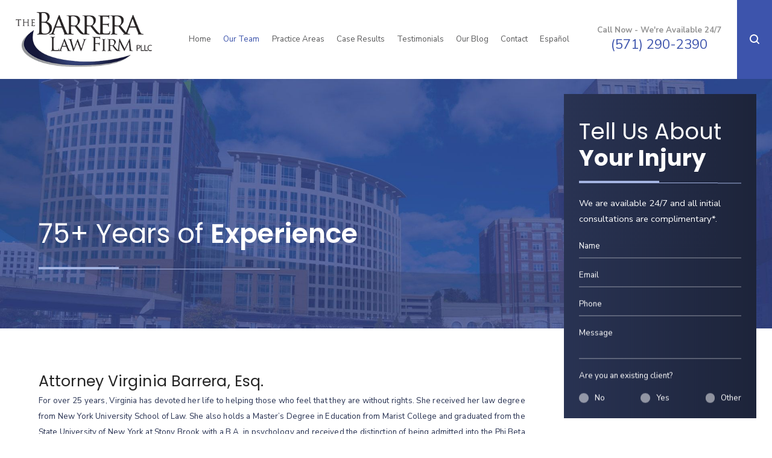

--- FILE ---
content_type: text/html; charset=utf-8
request_url: https://www.barreralawfirm.com/our-team/virginia-barrera/
body_size: 19173
content:
<!DOCTYPE html>
<html xmlns="http://www.w3.org/1999/xhtml" data-anim="1" data-prlx="1" data-flr="0" data-i="axqdh4_jy0_" data-is="km8xo1hxrml" data-gmap="AIzaSyAKX6HIbtGXTt50qL2rNeTm3keny6_mxro" data-sa="VK41a7NJyqRjiS23cdsmroe4%2BLa66twTOkweR8x8k0lNEGdF8sZXFSAwbTIOFg6nvpZq%2BPpNxdwlgghVC7%2B1S5M%2BePpc%2FZB%2Bt4eQms1h1jNax7%2Fu%2FlBZCqIEWn68jiP9OAVAIh3ytG%2B2WX%2BCgEAcJVxzvRc%3D">
<head>
	<script type="text/javascript" src="/cms/includes/xfe68wggbgd.2510021055585.js" defer data-require='["j/poly","j/modernizr","j/jquery","j/jquery.ui","j/ui.touch","j/ui.wheel","j/ui.draw","j/ui.mobile","j/timezone","static","j/jquery.cookie","extensions","uri","behaviors","c/scrollbar","c/loading","m/date","form","adapter","v/jwplayer","video","a/bootstrap","svg"]'></script>
	<title>Attorney Virginia Barrera | The Barrera Law Firm</title>
	<link rel="canonical" href="https://www.barreralawfirm.com/our-team/virginia-barrera/"/>
	<meta content="text/html; charset=utf-8" http-equiv="Content-Type"/>
	<meta content="initial-scale=1" name="viewport"/>
	<meta http-equiv="X-UA-Compatible" content="IE=edge,chrome=1"/>
	<meta name="description" content="Alexandria immigration attorney Virginia Barrera is authorized to practice immigration law in all 50 states. Questions? Discuss your case with us today."/>
	<meta property="og:type" content="website"/>
	<meta property="og:site_name" content="The Barrera Law Firm, PLLC"/>
	<meta property="og:url" content="https://www.barreralawfirm.com/our-team/virginia-barrera/"/>
	<meta property="og:title" content="Alexandria Personal Injury Law Firm"/>
	<meta property="og:description" content="The Barrera Law Firm fights for injured victims, workers, and families across Virginia. Call Alexandria Personal Injury Attorney Daniel Barrera today for a FREE case review!"/>
	<meta property="og:image" content="https://www.barreralawfirm.com/assets/Social-Share.jpg"/>
	<meta name="twitter:card" content="summary_large_image"/>
	<meta name="twitter:title" content="Alexandria Personal Injury Law Firm"/>
	<meta name="twitter:description" content="The Barrera Law Firm fights for injured victims, workers, and families across Virginia. Call Alexandria Personal Injury Attorney Daniel Barrera today for a FREE case review!"/>
	<meta name="twitter:image" content="https://www.barreralawfirm.com/assets/Social-Share.jpg"/>
	<meta property="article:publisher" content="https://www.facebook.com/barreralawfirm"/>
	<meta name="robots" content="NOINDEX,NOFOLLOW"/>
	<meta name="google-site-verification" content="ixP3yFbOqu-NYHQvPJ-jBrh9f59os5WtNh4SvGXBg8Y"/>
	<meta name="msvalidate.01" content="B0731BB2C1B1243939078561A3105A8E"/>
	<script type="text/javascript">
(function(n){var t=n.Process||{},i=function(n){var t=+n;return isNaN(t)?n:t},u=function(n){return decodeURIComponent(n.replace(/\+/g,"%20"))},h=/\{(.+?)\}/g,c=window.location.hash&&window.location.hash[1]==="~"&&!/\bSPPC=./i.test(document.cookie||""),s=[],e=null,r=null,o=null,f=null;t.Page=function(n){for(var i=n.length;i--;)c?s.push(n[i]):t.Element(document.getElementById(n[i]))};t.Delayed=function(){var n,i;for(r=null;n=s.shift();)t.Element(document.getElementById(n));try{i=new CustomEvent("process.delayed",{bubbles:!0,cancelable:!0});document.documentElement.dispatchEvent(i)}catch(u){}};t.Element=function(n){if(n)switch(n.getAttribute("data-process")){case"if":t.If(n);break;case"replace":t.Replace(n);break;default:t.Fix(n)}};t.Replace=function(n){var i,f=n.parentNode,r=document.createTextNode(t.Get(n.getAttribute("data-replace"))),u=n.firstElementChild;u&&u.getAttribute&&(i=u.getAttribute("href"))&&i.substring(0,4)==="tel:"&&(i=document.createElement("a"),i.setAttribute("href","tel:"+r.data),i.appendChild(document.createTextNode(r.data)),r=i);f.insertBefore(r,n);f.removeChild(n)};t.Fix=function(n){var r,u,i,f=n.attributes.length,e=n.childNodes.length;if(n.nodeName==="SCRIPT"){n.parentNode.removeChild(n);return}while(f--)r=n.attributes[f],r.name.substring(0,13)=="data-replace-"&&(u=r.name.substring(13),n.setAttribute(u,t.Get(r.value)),n.removeAttribute(r.name));while(e--)i=n.childNodes[e],i.nodeType===3&&i.data&&i.data.indexOf("{")>=0&&(i.data=t.Get(i.data))};t.If=function(n){for(var i,u,f,e,o=n.parentNode,s=n.attributes.length,r=undefined;s--;){i=n.attributes[s];switch(i.name){case"field":r=t.Check(n,t.Get(i.value));break;case"nofield":r=!t.Check(n,t.Get(i.value))}if(r!==undefined)break}if(r)for(u=n.childNodes,f=0,e=u.length;f<e;f++)o.insertBefore(u[0],n);o.removeChild(n)};t.Check=function(n,r){for(var u,f,e=n.attributes.length;e--;){u=n.attributes[e];switch(u.name){case"equals":return r==t.Get(u.value);case"gt":case"greaterthan":case"morethan":return i(r)>i(t.Get(u.value));case"gte":return i(r)>=i(t.Get(u.value));case"lt":case"lessthan":case"lesserthan":return i(r)<i(t.Get(u.value));case"lte":return i(r)<=i(t.Get(u.value));case"ne":case"notequals":return r!=t.Get(u.value);case"contains":return f=t.Get(u.value),r.indexOf(f>=0);case"notcontains":return f=t.Get(u.value),!r.indexOf(f>=0);case"in":return f=t.Get(u.value),t.InArray(r,(""+f).split(","));case"notin":return f=t.Get(u.value),!t.InArray(r,(""+f).split(","));case"between":return f=t.Get(u.value).Split(","),f.length==2&&i(r)>=i(f[0])&&i(r)<=i(f[1])?!0:!1}}return!!r};t.InArray=function(n,t){for(var i=t.length;i--;)if(t[i]==n)return!0;return!1};t.Get=function(n){return n.replace(h,function(n,i){var r=i.split("/"),f=r.shift();return t.Data(f.split(":"),0,r[0])||u(r.shift()||"")})};t.Data=function(n,i,r){var u;switch(n[i].toLowerCase()){case"f":return t.Format(n[i+1],n,i+2,r);case"if":return t.Data(n,i+1)?n.pop():"";case"ifno":case"ifnot":return t.Data(n,i+1)?"":n.pop();case"q":case"querystring":return t.Query(n[i+1])||"";case"session":case"cookie":return t.Cookie(n[i+1])||"";case"number":return t.Number(n[i+1],r)||"";case"request":return u=t.Cookie("RWQ")||window.location.search,u&&u[0]==="?"&&n[i+1]&&n[i+1][0]!="?"&&(u=u.substr(1)),u;case"u":return t.UserData(n[i+1])||"";default:return""}};t.Format=function(n,i,r,u){var h,f,s,e,o;if(!n||r>i.length-1)return"";if(h=null,f=null,n=n.toLowerCase(),e=0,n=="binary")e=2;else if(r+1<i.length)switch(n){case"p":case"phone":case"p2":case"phone2":case"p3":case"phone3":i[r].indexOf("0")>=0&&(f=i[r],e=1);break;default:s=parseInt(i[r]);isNaN(s)||(h=s,e=1)}o=t.Data(i,r+e,u);switch(n){case"p":case"phone":return t.Phone(""+o,f);case"p2":case"phone2":return t.Phone(""+o,f||"000.000.0000");case"p3":case"phone3":return t.Phone(""+o,f||"000-000-0000");case"tel":return t.Phone(""+o,f||"0000000000")}};t.Phone=function(n,t){var u,i,f,r;if(!n)return"";if(u=n.replace(/\D+/g,""),u.length<10)return n;for(i=(t||"(000) 000-0000").split(""),f=0,r=0;r<i.length;r++)i[r]=="0"&&(f<u.length?i[r]=u[f++]:(i.splice(r,1),r--));return f==10&&u.length>10&&i.push(" x"+u.substring(10)),i.join("")};t.Query=function(n){var r,f,o,i,s;if(!e)for(e={},r=t.Cookie("RWQ")||window.location.search,f=r?r.substring(1).split("&"):[],o=f.length;o--;)i=f[o].split("="),s=u(i.shift()).toLowerCase(),e[s]=i.length?u(i.join("=")):null;return e[n.toLowerCase()]};t.Cookie=function(n){var f,i,o,e,t;if(!r)for(r={},f=document.cookie?document.cookie.split("; "):[],i=f.length;i--;){o=f[i].split("=");e=u(o.shift()).toLowerCase();t=o.join("=");switch(t[0]){case"#":r[e]=+t.substring(1);break;case":":r[e]=new Date(+t.substring(1));break;case"!":r[e]=t==="!!";break;case"'":r[e]=u(t.substring(1));break;default:r[e]=u(t)}}for(f=n.split("|"),i=0;i<f.length;i++)if(t=r[f[i].toLowerCase()],t)return t;return""};t.UserData=function(n){switch(n){case"DisplayName":return t.Cookie("U_DisplayName")||"";case"TimeOfDay":var r=new Date,i=r.getHours();return i>=17||i<5?"Evening":i<12?"Morning":"Afternoon"}};t.Number=function(n,i){var s,u,r,e;if(!i)return i;if(!o)for(o={},s=(t.Cookie("PHMAP")||"").split(","),e=0;e<s.length;e++)u=(s[e]||"").split("="),u.length===2&&(o[u[0]]=u[1]);return r=o[i],r&&r!=="0"||(r=i),f||(f={}),f[r]=1,r};t.Phones=function(){var n,t;if(f){n=[];for(t in f)f.hasOwnProperty(t)&&n.push(t);return n.join("|")}return null};n.Process=t;document.documentElement&&(document.documentElement.clientWidth<=1280||(t.Cookie("pref")&1)==1)&&(document.documentElement.className+=" minimize")})(this);
(function(n){window.rrequire||n(window)})(function(n){function b(i,r,u,f){var h,b,e,a,g,o,nt=(new Date).getTime(),p,c,l,w;if(((!s||nt-s>1e3)&&(st(),s=nt),!t[i])&&(h=k(i,f),h.length)){switch(h[0]){case"/common/js/j/jquery.js":case"/common/js/j/jquery.1.x.js":case"/common/js/j/jquery.2.x.js":h[0]=n.Modernizr&&n.Modernizr.canvas?"/common/js/j/jquery.2.x.js":"/common/js/j/jquery.1.x.js"}if(d(h),f==="css"?(e=n.document.createElement("link"),e.setAttribute("type","text/css"),e.setAttribute("rel","stylesheet"),a="href"):(e=n.document.createElement("script"),e.setAttribute("type","text/javascript"),e.setAttribute("async","async"),a="src",g=h.length<2||i[0]==="/"),i.indexOf("j/jquery")>=0)try{throw new Error("Jquery Require "+i);}catch(tt){for(console.log(tt.stack),p=[],c=arguments;c;)l=[],l.push.apply(l,c),p.push(l),w=c.callee.caller,c=w&&w.arguments;console.log(JSON.stringify(p))}o=h[0];o.substring(0,8)==="/common/"?o=v+o:o.substring(0,5)===rt&&(o=y+o);ot(e,i,f,g);e.setAttribute(a,o);b=n.document.head||n.document.body;b.appendChild(e)}}function ot(t,i,r,e){var s=function(){e?(n.register(i),l()):r==="css"&&(f[i]=!0,l())},o=function(){r==="js"&&console.log('error - "'+i+'" could not be loaded, rrequire will not fire.')};t.addEventListener?(t.addEventListener("load",s,!1),t.addEventListener("error",o,!1)):t.onload=t.onreadystatechange=function(n,r){var f=t.readyState;if(r||!f||/loaded|complete/.test(f)){if(f==="loaded"&&(t.children,t.readyState==="loading"&&(f="error")),t.onload=t.onreadystatechange=null,t=null,e&&f!=="error"){setTimeout(function(){var n=u[i];!n||n()?s():o();s=null;o=null},1);return}f==="error"?o():s();o=null;sucess=null}}}function st(){for(var t,r,u,i=document.querySelectorAll("script[src]"),n=0;n<i.length;n++)t=i[n],r=t.getAttribute("src"),u=t.getAttribute("data-require"),c(r,u,"js");for(i=document.querySelectorAll("link[rel='stylesheet'][href]"),n=0;n<i.length;n++)t=i[n],r=t.getAttribute("href"),u=t.getAttribute("data-require"),c(r,u,"css")}function k(t,i){var r=[];if(!t)return r;if(t.indexOf(n.location.origin)===0&&(t=t.substring(n.location.origin.length)),m=et.exec(t)){if(m[1])return r.push(t),r;if(m[2])return r.push(n.location.protocol+t),r;(m=/(.+?)\.\d{13}(\.\w{2,12})$/.exec(t))&&(t=m[1]+m[2]);r.push(t);(m=/^\/(common|cms)\/(admin\/|js\/|css\/)?(.+?)(\.js|\.css)$/.exec(t))&&(t=m[1]==="cms"?m[1]+"/"+(m[2]||"")+m[3]:m[2]==="admin/"?m[2]+m[3]:m[3],r.push(t))}else/^cms\//.test(t)?r.push("/"+t+"."+i):/^admin\//.test(t)?r.push("/common/"+t+"."+i):i==="js"?r.push("/common/js/"+t+"."+i):i==="css"&&r.push("/common/css/"+t+"."+i),r.push(t);return r}function c(n,i,r){var f,u;if(n&&!t[n]&&(f=k(n,r),d(f),i)){try{arr=it(i)}catch(e){return}for(len=arr&&arr.length,u=0;u<len;u++)c(arr[u],null,r)}}function d(n,i){for(var r,u=0;u<n.length;u++){r=n[u];switch(r){case"j/jquery":case"j/jquery.1.x":case"j/jquery.2.x":case"j/jquery.3.x":t["j/jquery"]=!0;t["j/jquery.1.x"]=!0;t["j/jquery.2.x"]=!0;t["j/jquery.3.x"]=!0;t["/common/js/j/jquery.js"]=!0;t["/common/js/j/jquery.1.x.js"]=!0;t["/common/js/j/jquery.2.x.js"]=!0;t["/common/js/j/jquery.3.x.js"]=!0;break;case"cms":case"cms-5":i==="css"?(t.cms=!0,t["cms-5"]=!0,t["/common/css/cms.css"]=!0,t["/common/css/cms-5.css"]=!0):t[r]=!0;break;default:t[r]=!0}}}function g(n){for(var t,i=n.length;i--;)if(t=n[i],t&&!f[t])return!1;return!0}function ht(){var t,n=r.length;for(e&&(clearTimeout(e),e=0);n--;)t=r[n],t[2]===!0&&r.splice(n,1);r.length===0&&document.documentElement.classList&&document.documentElement.classList.remove("requiring")}function l(){for(var t,i=0,u=r.length;i<u;)(t=r[i++],t[2]!==!0)&&g(t[0])&&(t[2]=!0,t[1](n.jQuery,n),e&&clearTimeout(e),e=setTimeout(ht,1))}function nt(n){var t;if(n){if(typeof n=="string")return[n.toLowerCase()];if(Array.isArray(n)){for(t=n.length;t--;)n[t]=(""+(n[t]||"")).toLowerCase();return n}return null}return null}function tt(n,t){for(var i,r,u=0;u<n.length;u++)if(i=h[n[u]],i){for(n.splice(u,1),u--,r=i[0].length;r--;)n.push(i[0][r]);if(i[1]&&t)for(r=i[1].length;r--;)t.push(i[1][r])}t&&t.length&&tt(t)}function ct(t){var r=0,i=function(){if(n.google&&n.google.maps)n.register(t);else if(++r>20)throw new Error("Unable to load google maps api script.");else setTimeout(i,250)};setTimeout(i,250)}var it=function(n,t){return(window.JSON2||JSON).parse(n,t)},i="/",o=".",a=":",v=i+i+"www.scorpioncms.com",rt=i+"cms"+i,y=i+i+window.location.host,f={},t={},r=[],e=0,p=document&&document.documentElement&&document.documentElement.getAttribute("data-gmap"),ut=p&&"&key="+p,w=Object.prototype,lt=w.toString,ft=w.hasOwnProperty,h={jquery:[["j/jquery","j/jquery.ui"]],behavior:[["behaviors"],["cms-behave"]],googlemap:[["https"+a+i+i+"maps.googleapis.com/maps/api/js?v=3&libraries=places&callback=registermap"+(ut||"")]],map:[["m/gmap"]],loading:[["c/loading2"],["cms-5"]],jwplayer:[[i+"common/js/v/jwplayer"+o+"js"]],tools:[["jquery","behavior","extensions","uri","chart","c/cms","c/scrollbar","loading","form"],["cms-tools","opensans"]],opensans:[["https"+a+i+i+"fonts.googleapis.com/css?family=Open+Sans:300,400italic,400,600,700|Montserrat:400,700"]],ckeditor:[[o+o+i+"ckeditor/ckeditor"]],ck:[["admin/ck/ckeditor"]],ace:[[i+i+"cdnjs.cloudflare.com/ajax/libs/ace/1.4.11/ace"+o+"js"]],weather:[["m/weather"]],cookie:[["j/jquery.cookie"]],form2:[["admin/js/form","admin/js/poly"]]},u={"j/jquery":function(){return!!n.jQuery},"j/jquery.1.x":function(){return!!n.jQuery},"j/jquery.2.x":function(){return!!n.jQuery},"j/jquery.3.x":function(){return!!n.jQuery},"j/jquery.ui":function(){return!!(n.jQuery&&n.jQuery.widget)},"j/jquery.cookie":function(){return!!(n.jQuery&&n.jQuery.cookie)},"j/poly":function(){return!!(n.Element&&n.Element.prototype&&n.Element.prototype.scrollIntoViewport)},googlemap:function(){return!!(n.google&&n.google.maps)},jwplayer:function(){return!!n.jwplayer},ckeditor:function(){return!!n.CKEDITOR},ace:function(){return!!n.ace},weather:function(){return!!(n.jQuery&&n.jQuery.weather)}},et=/^(https?:)?(\/\/([\w\-\.]+))?(\/.+)/i,s;(function(){var n;for(var t in u)ft.call(u,t)&&(n=h[t],n&&n[0]&&n[0][0]&&(u[n[0][0]]=u[t]))})();Array.isArray||(Array.isArray=function(n){return Object.prototype.toString.call(n)==="[object Array]"});Function.isFunction||(Function.isFunction=function(n){return Object.prototype.toString.call(n)==="[object Function]"});s=null;n.registerLoading=function(n){t[n]=!0};n.register=function(n){n&&typeof n=="string"&&(t[n]=!0,f[n]=!0,l())};n.registermap=function(){var n=h.googlemap[0][0];register(n)};n.rrequire=function(i,e,o){var a,h,v,c,s,y,l;if(i=nt(i),i){for(Function.isFunction(o)&&(a=o,o=e,e=a,a=null),o=nt(o),o||(o=[]),tt(i,o),h=i.length,v=!0;h--;)if((c=i[h],c)&&(s=c.toLowerCase(),!f[s])){if(y=u[s],y&&y()){f[s]=!0;continue}if(v=!1,!t[s]){if(s.indexOf("maps.googleapis.com")!==-1&&document.querySelector("script[src*='maps.googleapis.com']")){ct(s);continue}b(c,"script","src","js")}}for(h=0;h<o.length;)(l=o[h],l)&&(s=l.toLowerCase(),f[s]||b(l,"link","href","css"),h++);Function.isFunction(e)&&(v||g(i)?e(n.jQuery,n):r.push([i,e,!1]))}};n.rrequire.setBase=function(n){v=n};n.rrequire.setHost=function(n){y=n};n.rrequire.setDetect=function(n,t){n&&typeof n=="string"&&Function.isFunction(t)&&(u[n]=t)};n.rrequire.getLoading=function(){var n=Object.keys(t);return n.sort(),console.log(JSON.stringify(n,null,"\t"))};n.require||(n.require=n.rrequire)});
</script>
	<link rel="stylesheet" type="text/css" href="/cms/includes/w0srpowenvv.2510021055585.css" data-require='["cms","cms-behave"]'/>
	<script>(function(){
var cook = /(?:^|\b)COOK=(.+?)(?:$|;)/.exec( document.cookie )?.[1];
var analytics;
var marketing;
if(cook==='YES'){analytics=true;marketing=true;}
else if(cook==='NO!'){analytics=false;marketing=false;}
else if(cook==='ANALYTICS'){analytics=true;marketing=false;}
else if(cook==='MARKETING'){analytics=false;marketing=true;}
else{analytics=true;marketing=navigator.globalPrivacyControl||window.doNotSell?false:true;}
window.$consentState={analytics,marketing};
})();</script>
<script type="module" src="/common/usc/p/manage-cookies.js"></script>
</head>
<body class="sub-page virginia-barrera-page our-team-branch form-layout" data-config="iw9b131c.33y\zr2ff_ag._xw" data-id="9207069">
<header class="icobalt ilayout" id="HeaderZone"><form id="Form_HeaderArea" method="post" enctype="multipart/form-data" action="/our-team/virginia-barrera/" data-search="1">
<input type="hidden" name="_m_" value="HeaderArea">
<div class="header-area t3 light-bg" id="HeaderArea" universal_="true">
	
	
	
	
	
	
	
	<div class="nav-bar flex">
		<a class="top-logo" href="/"><img alt="The Barrera Law Firm, PLLC" src="/images/brand/logo.png" title="The Barrera Law Firm, PLLC"></a>
		<div class="box">
			<nav class="top-nav">
				<ul class="desktop-nav container" id="HeaderAreaT3TopNavigation">
					<li class="menu-close menu-btn">
						Menu
						<icon svg="63783"><svg viewBox="0 0 1024 1024"><use data-href="/cms/svg/axqdh4_jy0_.svg#icon_63783"></use></svg></icon>
					</li>
					<li class="home  child0">
						<a href="/" target="">Home</a>
						
					</li><li class="our-team selected child1">
						<a href="/our-team/" target="">Our Team</a>
						<icon svg="59665" class="panel-btn"><svg viewBox="0 0 1024 1024"><use data-href="/cms/svg/axqdh4_jy0_.svg#icon_59665"></use></svg></icon>
							<div class="dd-nav" data-role="fly-nav">
								<div class="main">
									<ul id="HeaderAreaT3Ddour-team">
										<li class="dd-close panel-btn">
											<icon svg="59668"><svg viewBox="0 0 1024 1024"><use data-href="/cms/svg/axqdh4_jy0_.svg#icon_59668"></use></svg></icon> Back
										</li>
										<li class="daniel-barrera ">
											<a href="/our-team/daniel-barrera/" target="">Daniel Barrera</a>
										</li>
									</ul>
								</div>
							</div>
						
					</li><li class="practice-areas  child3">
						<a href="/practice-areas/" target="">Practice Areas</a>
						<icon svg="59665" class="panel-btn"><svg viewBox="0 0 1024 1024"><use data-href="/cms/svg/axqdh4_jy0_.svg#icon_59665"></use></svg></icon>
							<div class="dd-nav" data-role="fly-nav">
								<div class="main">
									<ul id="HeaderAreaT3Ddpractice-areas">
										<li class="dd-close panel-btn">
											<icon svg="59668"><svg viewBox="0 0 1024 1024"><use data-href="/cms/svg/axqdh4_jy0_.svg#icon_59668"></use></svg></icon> Back
										</li>
										<li class="personal-injury ">
											<a href="/personal-injury/" target="">Personal Injury</a>
										</li><li class="workers-compensation ">
											<a href="/virginia-workers-compensation-lawyer/" target="">Workers' Compensation</a>
										</li><li class="immigration ">
											<a href="/immigration/" target="">Immigration</a>
										</li>
									</ul>
								</div>
							</div>
						
					</li><li class="case-results  child0">
						<a href="/case-results/" target="">Case Results</a>
						
					</li><li class="testimonials  child0">
						<a href="/testimonials/" target="">Testimonials</a>
						
					</li><li class="our-blog  child0">
						<a href="/blog/" target="">Our Blog</a>
						
					</li><li class="contact  child0">
						<a href="/contact-us/" target="">Contact</a>
						
					</li><li class="espanol  child0">
						<a href="https://www.virginia-abogados-de-accidentes.com/" target="_blank">Español</a>
						
					</li>
				</ul>
			</nav>
			<div class="contact-info" id="ContactInfoTitle">
				<strong>Call Now - We're Available 24/7</strong>
				<a class="phone-link" href="tel:(571) 290-2390" id="HeaderArea_1" data-replace-href="tel:{F:P:Cookie:PPCP1/(571)%20290-2390}"><span id="HeaderArea_2" data-process="replace" data-replace="{F:P:Cookie:PPCP1/(571)%20290-2390}">(571) 290-2390</span></a>
			</div>
		</div>
		<div class="site-search">
			<span class="search-btn" title="Search popup button"><icon svg="61991" title="Search popup icon"><svg viewBox="0 0 1024 1024"><use data-href="/cms/svg/axqdh4_jy0_.svg#icon_61991"></use></svg></icon></span>
			<div class="popup ui-repeater" id="HeaderAreaT3SiteSearch">
				<span class="search-btn" data-item="i" data-key="">close
					<icon class="close"></icon></span>
				<div class="search-box" data-item="i" data-key="">
					<input placeholder="What Can We Help You With?" type="search" id="HeaderAreaT3SiteSearch_ITM0_C" class="ui-cms-input" name="HeaderAreaT3SiteSearch$ITM0$C" value>
					<button title="Search Our Site" type="submit" id="HeaderAreaT3SiteSearch_ITM0_ctl02" name="HeaderAreaT3SiteSearch$ITM0$ctl02" data-commandname="Search"><icon svg="61991" title="Site Search Icon"><svg viewBox="0 0 1024 1024"><use data-href="/cms/svg/axqdh4_jy0_.svg#icon_61991"></use></svg></icon></button>
				</div>
			</div>
		</div>
	</div>
	<nav class="top-nav mobile-nav" id="MobileNavT3">
		<ul>
			<li>
				<a class="menu-btn" role="button" href="javascript:void(0);"><icon svg="61002"><svg viewBox="0 0 1024 1024"><use data-href="/cms/svg/axqdh4_jy0_.svg#icon_61002"></use></svg></icon> Menu</a>
			</li>
			<li class="attorneys" data-item="i">
				<a href="/our-team/"><icon svg="60628"><svg viewBox="0 0 1024 1024"><use data-href="/cms/svg/axqdh4_jy0_.svg#icon_60628"></use></svg></icon>Attorneys</a>
			</li>
			<li class="mobile-call">
				<a href="tel:(571) 290-2390" title="Call Now" id="HeaderArea_3" data-replace-href="tel:{F:P:Cookie:PPCP1/(571)%20290-2390}"><icon svg="61515"><svg viewBox="0 0 1024 1024"><use data-href="/cms/svg/axqdh4_jy0_.svg#icon_61515"></use></svg></icon></a>
			</li>
			<li class="contact" data-item="i">
				<a href="/contact-us/"><icon svg="61119"><svg viewBox="0 0 1024 1024"><use data-href="/cms/svg/axqdh4_jy0_.svg#icon_61119"></use></svg></icon>Contact</a>
			</li>
			<li class="results" data-item="i">
				<a href="/case-results/"><icon svg="59991"><svg viewBox="0 0 1024 1024"><use data-href="/cms/svg/axqdh4_jy0_.svg#icon_59991"></use></svg></icon>Results</a>
			</li>
		</ul>
	</nav>
</div>
</form>
<script id="Process_HeaderArea" type="text/javascript" style="display:none;">window.Process&&Process.Page(['Process_HeaderArea','HeaderArea_1','HeaderArea_2','HeaderArea_3']);</script>
<div id="JSONMaker" class="main review-widget ui-repeater" universal_="true">














</div></header>
<main class="icobalt ilayout" id="MainZone"><form id="Form_FixedContactStructureForm" method="post" enctype="multipart/form-data" action="/our-team/virginia-barrera/">
<input type="hidden" name="_m_" value="FixedContactStructureForm">
<section class="fixed-contact t1 dark-bg v1-btn bg-image flex-reverse text-left" id="FixedContactStructureForm">
	
	
	
	
	
	<div class="form-btn open" title="Contact Us Form">
		<icon title="Contact Us Form" svg="57874"><svg viewBox="0 0 1024 1024"><use data-href="/cms/svg/axqdh4_jy0_.svg#icon_57874"></use></svg></icon>
	</div>
	<div class="container">
		<header class="align-affected">
			<h5>
				Tell Us About
				<strong>Your Injury</strong>
			</h5>
		</header>
		
			<p>We are available 24/7 and all initial consultations are complimentary*.</p>
		
		<div class="form-box ui-repeater ui-contact-form" id="FixedContactStructureFormForm">
			<fieldset data-item="i" data-key="">
				<ul>
					<li>
						<label class="hide" for="FixedContactStructureFormForm_ITM0_Name">Name</label>
						<div class="input-text">
							<input placeholder="Name" required="required" type="text" id="FixedContactStructureFormForm_ITM0_Name" class="ui-cms-input" name="FixedContactStructureFormForm$ITM0$Name" value>
							<div class="validation" for="FixedContactStructureFormForm_ITM0_Name" data-type="valueMissing">
								Please enter your name.
							</div>
						</div>
					</li>
					<li>
						<label class="hide" for="FixedContactStructureFormForm_ITM0_EmailAddress">Email</label>
						<div class="input-text">
							<input placeholder="Email" required="required" type="email" id="FixedContactStructureFormForm_ITM0_EmailAddress" class="ui-cms-input" name="FixedContactStructureFormForm$ITM0$EmailAddress" value>
							<div class="validation" for="FixedContactStructureFormForm_ITM0_EmailAddress" data-type="typeMismatch">
								This isn't a valid email address.
							</div>
							<div class="validation" for="FixedContactStructureFormForm_ITM0_EmailAddress" data-type="valueMissing">
								Please enter your email address.
							</div>
						</div>
					</li>
					<li>
						<label class="hide" for="FixedContactStructureFormForm_ITM0_Phone">Phone</label>
						<div class="input-text">
							<input placeholder="Phone" type="tel" pattern="[(]\d{3}[)][\s]\d{3}[\-]\d{4}" class="phone-mask ui-cms-input" required="required" id="FixedContactStructureFormForm_ITM0_Phone" name="FixedContactStructureFormForm$ITM0$Phone" value>
							<div class="validation" for="FixedContactStructureFormForm_ITM0_Phone" data-type="typeMismatch">
								This isn't a valid phone number.
							</div>
							<div class="validation" for="FixedContactStructureFormForm_ITM0_Phone" data-type="valueMissing">
								Please enter your phone number.
							</div>
							<div class="validation" for="FixedContactStructureFormForm_ITM0_Phone" data-type="patternMismatch">
								You entered an invalid number.
							</div>
						</div>
					</li>
					
						<li>
							<label class="hide" for="FixedContactStructureFormForm_ITM0_Message">Message</label>
							<div class="input-text">
								<textarea placeholder="Message" required="required" type="text" id="FixedContactStructureFormForm_ITM0_Message" class="ui-cms-input" name="FixedContactStructureFormForm$ITM0$Message"></textarea>
								<div class="validation" for="FixedContactStructureFormForm_ITM0_Message" data-type="valueMissing">
									Please enter a message.
								</div>
							</div>
						</li>
					
					<li class="radio-list">
						<label for="FixedContactStructureFormForm_ITM0_LeadTypeID">Are you an existing client?</label>
						<div class="input-text">
							<ul id="FixedContactStructureFormForm_ITM0_LeadTypeID" class="ui-cms-select ui-cms-input">
								<li>
									<input type="radio" value="1" class="radio" required="required" id="FixedContactStructureFormForm_ITM0_LeadTypeID_0" name="FixedContactStructureFormForm$ITM0$LeadTypeID">
									<label class="radio-replace" for="FixedContactStructureFormForm_ITM0_LeadTypeID_0"></label>
									<label for="FixedContactStructureFormForm_ITM0_LeadTypeID_0">No</label>
								</li>
								<li>
									<input type="radio" value="11" class="radio" required="required" id="FixedContactStructureFormForm_ITM0_LeadTypeID_1" name="FixedContactStructureFormForm$ITM0$LeadTypeID">
									<label class="radio-replace" for="FixedContactStructureFormForm_ITM0_LeadTypeID_1"></label>
									<label for="FixedContactStructureFormForm_ITM0_LeadTypeID_1">Yes</label>
								</li>
								<li>
									<input type="radio" value="13" class="radio" required="required" id="FixedContactStructureFormForm_ITM0_LeadTypeID_2" name="FixedContactStructureFormForm$ITM0$LeadTypeID">
									<label class="radio-replace" for="FixedContactStructureFormForm_ITM0_LeadTypeID_2"></label>
									<label for="FixedContactStructureFormForm_ITM0_LeadTypeID_2">Other</label>
								</li>
							</ul>
							<div class="validation" for="FixedContactStructureFormForm_ITM0_LeadTypeID" data-type="valueMissing">
								Please select an option.
							</div>
						</div>
					</li>
				</ul>
			</fieldset>
			<input id="FixedContactStructureFormForm_ITM0_FFD6" type="hidden" class="ui-cms-input" name="FixedContactStructureFormForm$ITM0$FFD6" value data-item="i" data-key="">
			<button class="btn" type="submit" id="FixedContactStructureFormForm_ITM0_ctl08" name="FixedContactStructureFormForm$ITM0$ctl08" data-item="i" data-key="" data-commandname="Update">Send Information</button>
		</div>
		<div class="form-btn close">
			<icon title="Close the Form" svg="57653"><svg viewBox="0 0 1024 1024"><use data-href="/cms/svg/axqdh4_jy0_.svg#icon_57653"></use></svg></icon>
		</div>
	</div>
</section>
</form><section class="sub-banner t5 dark-bg bg-image text-left" id="SubBanner" style="background-image:url('/images/banners/Alexandria.jpg');">
	
	
	<div class="main">
		<div class="info title-font">
			<strong class="header-flair">75+ Years of
				<strong>Experience</strong></strong>
		</div>
	</div>
</section><section class="wide-content-area content-style light-bg text-left" id="WideContentArea">
	
	
	<article class="main thin" id="MainContent" data-content="true"><h1>Attorney Virginia Barrera, Esq.</h1>
<p style="text-align:justify;">For over 25 years, Virginia has devoted her life to helping those who feel
	 that they are without rights. She received her law degree from New York
	 University School of Law. She also holds a Master&rsquo;s Degree in Education
	 from Marist College and graduated from the State University of New York
	 at Stony Brook with a B.A. in psychology and received the distinction
	 of being admitted into the Phi Beta Kappa Society.</p>
<p style="text-align:justify;">Currently licensed to practice law in Washington, D.C., Maryland and New
	 York and authorized to practice in the Immigration Courts throughout the
	 fifty states, the focus of her practice is to help those who are escaping
	 violence, discrimination, and persecution in their home countries and/or
	 looking to establish the right to live, work and attend school or be joined
	 with family in the United States. She is passionate and dedicated to helping
	 her clients receive the protection from deportation and the rights they
	 deserve to thrive in the United States.</p>
<p style="text-align:justify;">Virginia has seven children/stepchildren of her own and has mentored, educated
	 and advocated for hundreds of young adults and individuals from various
	 countries and cultural backgrounds.</p>
<p style="text-align:justify;">
	Virginia has a great insight into navigating the confusing paths to
	<a href="/immigration/">legal immigration</a> status and has been extremely successful in getting clients out of detention,
	 through the immigration court processes and into legal status. She has
	 handled cases to get her clients out of detention as far away as Seattle,
	 Washington and Port Isabel, Texas, as well as being well respected for
	 her tenacity and dedication in advocating for her clients in the local
	 immigration courts of Arlington, Virginia.
</p>
<p style="text-align:justify;">She is a dedicated and active member of the American Immigration Lawyers
	 Association and is also a member of the Washington DC Bar Association,
	 the Maryland Bar Association, the New York Bar Association and an associate
	 member of the Virginia Trial Lawyers Association.</p>
<h2>VCard</h2>
<a href="https://www.barreralawfirm.com/documents/Attorney-Abogado-final.vcf">Download VCard</a>
</article>
</section><section class="case-results t4 light-bg v1-btn text-center" id="CaseResultsT4">
	
	
	<noscript type="text/javascript" src="/common/js/j/ui.mobile.js"></noscript>
	<noscript type="text/javascript" src="/includes/js/scrolling-list-script.js"></noscript>
	
	<div class="main">
		<header id="CaseResultsT4Header">
			<h4>Pursuing Maximum Compensation</h4>
			<strong>Millions Recovered for Our Clients</strong>
		</header>
		<div class="box">
			<div class="container ui-repeater" id="CaseResultsT4Feed" data-role="container">
				<ul class="flex results-list" data-role="list">
					<li class="content-style" data-role="item" data-item="i" data-key="145136">
						<span class="title-font"><strong>$6,050,000</strong></span>
						
						
						<em>Scaffold Injury</em> 
					</li><li class="content-style" data-role="item" data-item="i" data-key="134498">
						<span class="title-font"><strong>$3,418,000</strong></span>
						
						
						<em>Catastrophic Injury</em> 
					</li><li class="content-style" data-role="item" data-item="i" data-key="81449">
						<span class="title-font"><strong>$3,000,000</strong></span>
						
						
						<em>Brain Injury</em> 
					</li><li class="content-style" data-role="item" data-item="i" data-key="145134">
						<span class="title-font"><strong>$2,555,000</strong></span>
						
						
						<em>Leg Injury</em> 
					</li><li class="content-style" data-role="item" data-item="i" data-key="134220">
						<span class="title-font"><strong>$2,366,000</strong></span>
						
						
						<em>One Accident, Two Claims</em> 
					</li><li class="content-style" data-role="item" data-item="i" data-key="81450">
						<span class="title-font"><strong>$1,406,000</strong></span>
						
						
						<em>Long Term Disability Insurance Appeal</em> 
					</li><li class="content-style" data-role="item" data-item="i" data-key="145133">
						<span class="title-font"><strong>$1,232,000</strong></span>
						
						
						<em>Automobile Accident</em> 
					</li><li class="content-style" data-role="item" data-item="i" data-key="134216">
						<span class="title-font"><strong>$1,200,000</strong></span>
						
						
						<em>Catastrophic Injury - Partial Paralysis</em> 
					</li><li class="content-style" data-role="item" data-item="i" data-key="81451">
						<span class="title-font"><strong>$1,095,000</strong></span>
						
						
						<em>Shoulder Injury in Bucket Truck Fall</em> 
					</li><li class="content-style" data-role="item" data-item="i" data-key="81452">
						<span class="title-font"><strong>$1,050,000</strong></span>
						
						
						<em>Medical Malpractice - Spinal Cord Injury</em> 
					</li>
				</ul>
			</div>
			<div class="scrolling-list-nav">
				<icon svg="59668" class="prev-btn" data-role="nav" data-direction="prev"><svg viewBox="0 0 1024 1024"><use data-href="/cms/svg/axqdh4_jy0_.svg#icon_59668"></use></svg></icon>
				<icon svg="59669" class="next-btn" data-role="nav" data-direction="next"><svg viewBox="0 0 1024 1024"><use data-href="/cms/svg/axqdh4_jy0_.svg#icon_59669"></use></svg></icon>
			</div>
		</div>
		<div class="btn-con" id="CaseResultsFeedT4MoreBtn">
			<a class="btn" href="/case-results/">More Case Results</a>
		</div>
	</div>
</section><section class="reviews-area t6 dark-bg v1-btn bg-image text-left" id="ReviewsAreaT6" style="background-image:url('/images/panels/content-bg2.jpg');">
	
	
	<noscript type="text/javascript" src="/common/js/j/ui.mobile.js"></noscript>
	<noscript type="text/javascript" src="/includes/js/scrolling-list-script.js"></noscript>
	
	<div class="main">
		<div class="flex spaced">
			<div class="img two-fifths" id="ContentAreaT5Image">
				<img src="/shared/images/spacer.gif" style="background-image:url('/images/content/content-img.jpg')" alt="">
			</div>
			<div class="info three-fifths">
				<header id="ReviewsAreaT6Header">
					<h4>What Our Clients Are Saying</h4>
				</header>
				<div class="container ui-repeater" id="ReviewsAreaT6Feed" data-role="container">
					<ul class="items-15" data-total="15" data-role="list">
						<li class="item-1" data-role="item" data-item="i" data-key="185141">
							<blockquote>
								<strong>&ldquo;Michelle, thank you for your patience, professionalism, and the dedication you provided during my mother’s case.&rdquo;</strong> 
								
								
									<p>Lester C. </p>
								
							</blockquote>
						</li><li class="item-2" data-role="item" data-item="i" data-key="543828">
							<blockquote>
								
								<strong>&ldquo;Bravo!  Very professional!&rdquo;</strong> 
									
								
								
							</blockquote>
						</li><li class="item-3" data-role="item" data-item="i" data-key="184909">
							<blockquote>
								<strong>&ldquo;You did a great job. And God bless you all. Thank you Mr. Barrera, you are very kind.&rdquo;</strong> 
								
								
									<p>Janet O. </p>
								
							</blockquote>
						</li><li class="item-4" data-role="item" data-item="i" data-key="184910">
							<blockquote>
								<strong>&ldquo;I couldn't be happier! The people here are awesome and would recommend them to anybody that needs a great lawyer.&rdquo;</strong> 
								
								
									<p>Lee K. </p>
								
							</blockquote>
						</li><li class="item-5" data-role="item" data-item="i" data-key="185144">
							<blockquote>
								<strong>&ldquo;Attorney Barrera was very professional and made sure I got best treatment possible.&rdquo;</strong> 
								
								
									<p>Nicholas </p>
								
							</blockquote>
						</li><li class="item-6" data-role="item" data-item="i" data-key="224794">
							<blockquote>
								<strong>&ldquo;Janett is an excellent worker!&rdquo;</strong> 
								
								
									<p>Luis Obando </p>
								
							</blockquote>
						</li><li class="item-7" data-role="item" data-item="i" data-key="185142">
							<blockquote>
								<strong>&ldquo;Mr. Barrera and his staff are highly professional&rdquo;</strong> 
								
								
									<p>Virginia </p>
								
							</blockquote>
						</li><li class="item-8" data-role="item" data-item="i" data-key="222035">
							<blockquote>
								<strong>&ldquo;Janett una excelente trabajadora.&rdquo;</strong> 
								
								
									<p>Luis C. </p>
								
							</blockquote>
						</li><li class="item-9" data-role="item" data-item="i" data-key="185148">
							<blockquote>
								<strong>&ldquo;Mr. Barrera was a terrific help in getting a great settlement in my auto accident case.&rdquo;</strong> 
								
								
									<p>Rick </p>
								
							</blockquote>
						</li><li class="item-10" data-role="item" data-item="i" data-key="2109907">
							<blockquote>
								
								<strong>&ldquo;Thorough and with our best interests in mind&rdquo;</strong> 
									
								
								
									<p>Beatriz Correa & Israel Lopez </p>
								
							</blockquote>
						</li><li class="item-11" data-role="item" data-item="i" data-key="2289513">
							<blockquote>
								
								<strong>&ldquo;When Only The Best Will Do, Contact The Barrera Law Firm&rdquo;</strong> 
									
								
								
									<p>C.F. </p>
								
							</blockquote>
						</li><li class="item-12" data-role="item" data-item="i" data-key="185145">
							<blockquote>
								<strong>&ldquo;He is one of the most conscientious and honest lawyers I know.&rdquo;</strong> 
								
								
									<p>Martha </p>
								
							</blockquote>
						</li><li class="item-13" data-role="item" data-item="i" data-key="2406295">
							<blockquote>
								
								<strong>&ldquo;I cannot say it enough how happy and grateful we are. The work that you guys do is truly amazing.&rdquo;</strong> 
									
								
								
									<p>J. L. </p>
								
							</blockquote>
						</li><li class="item-14" data-role="item" data-item="i" data-key="185146">
							<blockquote>
								<strong>&ldquo;Upon his initial consultation, I felt reassured that I was making the right choice when it came to choosing counsel...&rdquo;</strong> 
								
								
									<p>Paul </p>
								
							</blockquote>
						</li><li class="item-15" data-role="item" data-item="i" data-key="343398">
							<blockquote>
								
								<strong>&ldquo;Great and awesome service by Barrera Law firm&rdquo;</strong> 
									
								
								
									<p>Luis Cruz </p>
								
							</blockquote>
						</li>
					</ul>
				</div>
				<div class="box">
					<div class="scrolling-list-nav">
						<icon svg="64402" class="prev-btn" data-role="nav" data-direction="prev"><svg viewBox="0 0 1024 1024"><use data-href="/cms/svg/axqdh4_jy0_.svg#icon_64402"></use></svg></icon>
						<icon svg="64403" class="next-btn" data-role="nav" data-direction="next"><svg viewBox="0 0 1024 1024"><use data-href="/cms/svg/axqdh4_jy0_.svg#icon_64403"></use></svg></icon>
					</div>
					<div class="btn-con" id="ReviewsAreaT6MoreBtn">
						<a class="btn" href="/testimonials/">More Testimonials</a>
					</div>
				</div>
			</div>
		</div>
	</div>
</section><section class="values-area t4 light-bg bg-image text-left flex-normal" id="ValuesArea" style="background-image:url('/images/panels/content-bg2.jpg');">
	
	
	<div class="main flex" data-content="true">
		<div class="info half opposite-theme">
			<header>
				<h4>
					Why Choose
					<strong>The Barrera Law Firm, PLLC? </strong> 
				</h4>
			</header>
			<ul class="values-list">
				<li data-item="i">
					<icon svg="63934"><svg viewBox="0 0 1024 1024"><use data-href="/cms/svg/axqdh4_jy0_.svg#icon_63934"></use></svg></icon>
					<span class="title-font"><strong>Over 75 Years of Combined Legal Experience</strong></span>
				</li>
				<li data-item="i">
					<icon svg="64069"><svg viewBox="0 0 1024 1024"><use data-href="/cms/svg/axqdh4_jy0_.svg#icon_64069"></use></svg></icon>
					<span class="title-font"><strong>$75 Million in Recoveries for Clients</strong></span>
				</li>
				<li data-item="i">
					<icon svg="63942"><svg viewBox="0 0 1024 1024"><use data-href="/cms/svg/axqdh4_jy0_.svg#icon_63942"></use></svg></icon>
					<span class="title-font"><strong>Client-Centered, Hands-On Approach</strong></span>
				</li>
				<li data-item="i">
					<icon svg="59570"><svg viewBox="0 0 1024 1024"><use data-href="/cms/svg/axqdh4_jy0_.svg#icon_59570"></use></svg></icon>
					<span class="title-font"><strong>Bilingual Staff & Attorneys</strong></span>
				</li>
				<li data-item="i">
					<icon svg="443658"><svg viewBox="0 0 1024 1024"><use data-href="/cms/svg/axqdh4_jy0_.svg#icon_443658"></use></svg></icon>
					<span class="title-font"><strong>Over 100 Cases Taken to Trial</strong></span>
				</li>
				<li data-item="i">
					<icon svg="64182"><svg viewBox="0 0 1024 1024"><use data-href="/cms/svg/axqdh4_jy0_.svg#icon_64182"></use></svg></icon>
					<span class="title-font"><strong>Complimentary Case Consultations</strong></span>
				</li>
				<li data-item="i">
					<icon svg="63920"><svg viewBox="0 0 1024 1024"><use data-href="/cms/svg/axqdh4_jy0_.svg#icon_63920"></use></svg></icon>
					<span class="title-font"><strong>Available to You 24/7</strong></span>
				</li>
				<li data-item="i">
					<icon svg="64537"><svg viewBox="0 0 1024 1024"><use data-href="/cms/svg/axqdh4_jy0_.svg#icon_64537"></use></svg></icon>
					<span class="title-font"><strong>Licensed in Virginia, Maryland, & DC</strong></span>
				</li>
			</ul>
		</div>
	</div>
</section></main>
<footer class="icobalt ilayout" id="FooterZone"><div class="footer t5 dark-bg" id="Footer" universal_="true">
	
	
	
	<script type="application/ld+json">
		{
			"@context": "http://schema.org",
			"@type": "LegalService",
			"name": "The Barrera Law Firm, PLLC",
			"description": "Attorney Virginia Barrera | The Barrera Law Firm",
			"address": {
				"@type": "PostalAddress",
				"streetAddress": "5845 Richmond Highway, Suite 620",
				"addressLocality": "Alexandria",
				"addressRegion": "VA",
				"postalCode": "22303"
			},
			"image": "/images/brand/logo-contact.png",
			"telePhone": "(571) 290-2390",
			"url": "https://www.barreralawfirm.com",
			"hasMap": "https://www.google.com/maps?cid=8109200120434160824",
			"geo": {
				"@type": "GeoCoordinates",
				"latitude": "38.7905602",
				"longitude": "-77.0592347"
			},
			"openingHoursSpecification": {
		    "@type": "OpeningHoursSpecification",
		    "dayOfWeek": [
		      "Monday",
		      "Tuesday",
		      "Wednesday",
		      "Thursday",
		      "Friday",
		      "Saturday",
		      "Sunday"
		    ],
		    "opens": "00:00",
		    "closes": "23:59"
			},
			"sameAs": [
			    "https://www.facebook.com/barreralawfirm",
			    "https://www.instagram.com/barreralawfirm/",
			    "https://www.linkedin.com/company/the-barrera-law-firm-pllc/",
			    "https://x.com/barreralawva"
			] 
		}
	</script>
	<div class="main flex">
		<div class="footer-info flex three-fifths spaced">
			<div class="schema-info half">
				<div class="business-info">
					<img class="bottom-logo" alt="The Barrera Law Firm, PLLC" title="The Barrera Law Firm, PLLC" src="/images/brand/logo-footer.png">
				</div>
				<div class="contact-info">
					<a class="phone-link" href="tel:571.290.2390" id="Footer_1" data-replace-href="tel:{F:P2:Cookie:PPCP1/571.290.2390}"><span><span id="Footer_2" data-process="replace" data-replace="{F:P:Cookie:PPCP1/(571)%20290-2390}">(571) 290-2390</span></span></a> <!--<if field="<span id="Footer_3" data-process="replace" data-replace="{Cookie:PPCP2/7039554007}">7039554007</span>"><a class="phone-link" href="tel:<span id="Footer_4" data-process="replace" data-replace="{F:P2:Cookie:PPCP2/703.955.4007}">703.955.4007</span>"><span><span id="Footer_5" data-process="replace" data-replace="{F:P:Cookie:PPCP2/(703)%20955-4007}">(703) 955-4007</span></span></a> </if>-->
				</div>
				<div class="location-info">
					<span><span>5845 Richmond Highway
							
								<br>Suite 620,
							
						</span>
						<br>
						<span>Alexandria</span>,
						<span>VA </span>
						<span>22303</span></span>
					<br>
					<a target="_blank" href="https://www.google.com/maps?cid=8109200120434160824">Map + Directions</a>
				</div>
				<div class="social-info">
					<ul class="items-5 ui-repeater" maxresults="8" id="FooterT5Social">
						<li class="item-1" data-item="i" data-key="44516">
							<a href="https://www.facebook.com/barreralawfirm" title="Facebook" target="_blank"><icon class="facebook" title="Facebook"></icon></a>
						</li><li class="item-2" data-item="i" data-key="44518">
							<a href="https://twitter.com/barreralawva" title="Twitter" target="_blank"><icon class="twitter" title="Twitter"></icon></a>
						</li><li class="item-3" data-item="i" data-key="44519">
							<a href="https://www.yelp.com/biz/the-barrera-law-firm-alexandria-3" title="Yelp" target="_blank"><icon class="yelp" title="Yelp"></icon></a>
						</li><li class="item-4" data-item="i" data-key="89693">
							<a href="https://www.linkedin.com/company/the-barrera-law-firm-pllc/" title="LinkedIn" target="_blank"><icon class="linkedin-2" title="LinkedIn"></icon></a>
						</li><li class="item-5" data-item="i" data-key="89694">
							<a href="https://www.instagram.com/barreralawfirm/" title="Instagram" target="_blank"><icon class="instagram" title="Instagram"></icon></a>
						</li>
					</ul>
				</div>
			</div>
			<nav class="footer-nav half" id="FooterT5Links">
				
				<ul>
					<li role="menuitem">
						<a href="/" target="">Home</a>
					</li><li role="menuitem">
						<a href="/personal-injury/" target="">Personal Injury</a>
					</li><li role="menuitem">
						<a href="/virginia-workers-compensation-lawyer/" target="">Workers' Compensation</a>
					</li><li role="menuitem">
						<a href="/immigration/" target="">Immigration</a>
					</li><li role="menuitem">
						<a href="/case-results/" target="">Case Results</a>
					</li><li role="menuitem">
						<a href="/blog/" target="">Blog</a>
					</li><li role="menuitem">
						<a href="/contact-us/" target="">Contact Us</a>
					</li><li role="menuitem">
						<a href="/site-map/" target="">Site Map</a>
					</li><li role="menuitem">
						<a href="/privacy-policy/" target="">Privacy Policy</a>
					</li>
				</ul>
			</nav>
		</div>
		<div class="footer-callout title-font two-fifths" id="FooterT5Callout">
			<p>
				Contact Our Firm Today.
				<strong>We're Ready to Listen.</strong>
			</p>
		</div>
	</div>
	<div class="ie-popup modal" id="IEPopup">
		<div class="bg"></div>
		<div class="container">
			<div class="modal-btn">
				x
			</div>
			<div class="content">
				<p class="icon">⚠</p>
				<p>Your browser is out of date. To get the full experience of this website,
					 please update to most recent version.</p>
			</div>
			<a href="https://browsehappy.com/" target="_blank" rel="nofollow" class="btn v1 light">Update My Browser</a>
		</div>
	</div>
</div>
<script id="Process_Footer" type="text/javascript" style="display:none;">window.Process&&Process.Page(['Process_Footer','Footer_1','Footer_2','Footer_3','Footer_4','Footer_5']);</script>
<section class="scorpion-footer t2 light-bg" id="ScorpionFooter" universal_="true">
	
	
	<div class="main">
		<div class="flex">
			<small class="copyright" id="ScorpionFooterT2Disclaimer">
					<p>Disclaimer: The firm offers free consultations for injury or work injury cases. There is a consultation fee for all immigration matters.<br> <br> The information on this website is for general information purposes only.
							 Nothing on this site should be taken as legal advice for any individual
							 case or situation. This information is not intended to create, and receipt
							 or viewing does not constitute, an attorney-client relationship.&nbsp;</p>
				
				<div>
					&copy; 2026 All Rights Reserved.
				</div>
			</small>
			<a href="https://www.scorpion.co/law-firms/" class="sd-logo" target="_blank"><img src="https://www.scorpion.co/images/client-footer-logos/legal-logo.png" alt="Internet Marketing Experts" title="Internet Marketing Experts"></a>
		</div>
	</div>
</section></footer>

<noscript id="deferred-styles">
	<link rel="stylesheet" type="text/css" href="//www.scorpioncms.com/css/2hlshh0nxyd.css"/>
	<link rel="stylesheet" type="text/css" href="https://fonts.googleapis.com/css?family=Nunito+Sans:300,400,400i,600,700|Poppins:300,400,600,700" data-font="google"/>
	<link rel="stylesheet" type="text/css" href="https://www.scorpioncms.com/includes/fonts/poppins-nunito-sans.css" data-font="css"/>
</noscript>
<script>
var loadDeferredStyles = function() {
	var addStylesNode = document.getElementById('deferred-styles');
	var replacement = document.createElement('div');
	replacement.innerHTML = addStylesNode.textContent;
	document.body.appendChild(replacement)
	addStylesNode.parentElement.removeChild(addStylesNode);
};
var raf = requestAnimationFrame || mozRequestAnimationFrame ||
webkitRequestAnimationFrame || msRequestAnimationFrame;
if (raf) raf(function() { window.setTimeout(loadDeferredStyles, 0); });
else window.addEventListener('load', loadDeferredStyles);
</script>
<script type="text/javascript" src="/cms/includes/uh87cse2kn6.2509151125167.js" defer></script>
<script type="text/javascript" src="https://analytics.scorpion.co/sa.js" defer></script>
<script type="text/javascript">rrequire('form',function(){$('#Form_HeaderArea').html5form();});</script>
<script type="text/javascript">rrequire('form',function(){$('#Form_FixedContactStructureForm').html5form();});</script>
<script>
document.write=function(text){
  if(!text||!text.trim()){
	return;
  }
  var reg_script=/^(<script[^>]*?>)([\s\S]*?)<\/script>$/g;
  var m=reg_script.exec(text);
  if(m){
	var src=/\bsrc=["']([\s\S]+?)["']/g.exec(m[1]);
	var script=document.createElement('script');
	script.setAttribute('data-document-write','');
	document.body.appendChild(script);
	if(src){
	  script.src=src[1];
	}else{
	  script.innerHTML = m[2];
	}
  }else if(text.indexOf('<noscript')===-1){
	var parser=new DOMParser();
	var doc=parser.parseFromString(text,'text/html');
	while(doc.body.children.length){
	  document.body.appendChild(doc.body.firstElementChild);
	}
  }
};
(function(){
var list1=[];
var list2=[
	"%3C!--%20Google%20Tag%20Manager%20--%3E",
	"%0D%0A",
	"%3Cscript%3E(function(w%2Cd%2Cs%2Cl%2Ci)%7Bw%5Bl%5D%3Dw%5Bl%5D%7C%7C%5B%5D%3Bw%5Bl%5D.push(%7B'gtm.start'%3A%0D%0Anew%20Date().getTime()%2Cevent%3A'gtm.js'%7D)%3Bvar%20f%3Dd.getElementsByTagName(s)%5B0%5D%2C%0D%0Aj%3Dd.createElement(s)%2Cdl%3Dl!%3D'dataLayer'%3F'%26l%3D'%2Bl%3A''%3Bj.async%3Dtrue%3Bj.src%3D%0D%0A'https%3A%2F%2Fwww.googletagmanager.com%2Fgtm.js%3Fid%3D'%2Bi%2Bdl%3Bf.parentNode.insertBefore(j%2Cf)%3B%0D%0A%7D)(window%2Cdocument%2C'script'%2C'dataLayer'%2C'GTM-5CR7L7')%3B%3C%2Fscript%3E",
	"%0D%0A",
	"%3C!--%20End%20Google%20Tag%20Manager%20--%3E",
	"%0A",
	"%3C!--%20Facebook%20Pixel%20Code%20--%3E",
	"%0D%0A",
	"%3Cscript%3E%0D%0A!function(f%2Cb%2Ce%2Cv%2Cn%2Ct%2Cs)%7Bif(f.fbq)return%3Bn%3Df.fbq%3Dfunction()%7Bn.callMethod%3F%0D%0An.callMethod.apply(n%2Carguments)%3An.queue.push(arguments)%7D%3Bif(!f._fbq)f._fbq%3Dn%3B%0D%0An.push%3Dn%3Bn.loaded%3D!0%3Bn.version%3D'2.0'%3Bn.queue%3D%5B%5D%3Bt%3Db.createElement(e)%3Bt.defer%3D!0%3B%0D%0At.src%3Dv%3Bs%3Db.getElementsByTagName(e)%5B0%5D%3Bs.parentNode.insertBefore(t%2Cs)%7D(window%2C%0D%0Adocument%2C'script'%2C'%2F%2Fconnect.facebook.net%2Fen_US%2Ffbevents.js')%3B%0D%0A%0D%0Afbq('dataProcessingOptions'%2C%20%5B'LDU'%5D%2C%200%2C%200)%3B%0D%0A%0D%0Afbq('init'%2C%20'1801015686824482')%3B%0D%0Afbq('track'%2C%20'PageView')%3B%3C%2Fscript%3E",
	"%0D%0A",
	"%3C!--%20End%20Facebook%20Pixel%20Code%20--%3E",
	"%0A%0D%0A",
	"%3Cscript%20async%20src%3D%22https%3A%2F%2Ftag.simpli.fi%2Fsifitag%2F8e2dacb0-d8e8-0138-344d-06abc14c0bc6%22%3E%3C%2Fscript%3E",
	"%0A"
];
var ready=function(){
  requestAnimationFrame(function(){
	if(window.$consentState?.analytics){
	  for(var i=0;i<list1.length;i++){
	    var code=decodeURIComponent(list1[i]);
	    document.write(code);
	  }
	  list1.length=0;
    }
	if(window.$consentState?.marketing){
  	  for(var i=0;i<list2.length;i++){
	    var code=decodeURIComponent(list2[i]);
	    document.write(code);
	  }
	  list2.length=0;
    }
  });
  window.removeEventListener('DOMContentLoaded',ready);
};
switch (document.readyState){
  case 'complete':
  case 'loaded':
  case 'interactive':
	ready();
	break;
  default:
	window.addEventListener('DOMContentLoaded',ready);
  break;
}
window.$afterConsent=ready;
})();
</script>
</body>
</html>

--- FILE ---
content_type: text/css
request_url: https://www.barreralawfirm.com/cms/includes/w0srpowenvv.2510021055585.css
body_size: 26280
content:
*,*:before,*:after{box-sizing:border-box;}html{border:0;}body{margin:0;padding:0;}form{margin:0;padding:0;border:0;}img{border:none;-ms-interpolation-mode:bicubic;max-width:100%;}.jw-tab-focus:focus{outline:0 !important;}.cms-jwplayer{width:100%;position:relative;}.media-left{float:left;margin:1em 1em 1em 0;}.media-right{float:right;margin:1em 0 1em 1em;}.media-full{display:block;margin:1em auto;}.media-small{width:25%;}.media-medium{width:50%;}.media-large{width:100%;}video{max-width:100%;}.cms-jwplayer video{max-width:none;}button{border:0;}figure{text-align:center;}fieldset{display:block;margin:0;padding:0;border:0;}icon svg,svg[data-use]{height:1em;width:1em;fill:currentColor;}svg[data-use] [style*="stroke-width"],svg[data-use] [stroke-width]{stroke:currentColor;}svg[data-use] [style*="stroke-width"]:not([fill]),svg[data-use] [stroke-width]:not([fill]){fill:none;}.half{width:50%;}.third{width:33.3%;}.fourth{width:25%;}.two-thirds{width:66.66%;}.three-fourths{width:75%;}.left:not(td){float:left;}.right:not(td){float:right;}.clear{clear:both;}.cms-admin .clear{height:auto;}.clearfix:after{content:' ';display:block;clear:both;}.cf:after{content:' ';display:block;clear:both;}body .ninja{display:none !important;}html.no-generatedcontent .clearfix{zoom:1;}html.no-generatedcontent .cf{zoom:1;}.img-left{float:left;}.img-right{float:right;}.img-full{display:block;margin-left:auto;margin-right:auto;}img{max-width:100%;}.img-small{width:25%;}.img-medium{width:50%;}.img-large{width:100%;}.cms-button{display:inline-block;border:none;background-color:#35A6F6;color:#FFFFFF;font-family:'Montserrat', sans-serif;font-size:14px;padding:10px 20px;border-radius:2px;text-transform:uppercase;line-height:1em;text-decoration:none;cursor:pointer;-webkit-transition:.25s ease;-moz-transition:.25s ease;-o-transition:.25s ease;transition:.25s ease;}.cms-button.big{padding:20px 40px;font-size:16px;}.cms-button.unsafe{background-color:#EA5F5F;}.cms-button.unsafe:hover{background-color:#FF7373;}.cms-button.command{background-color:#FFFFFF;color:#35A6F6;border:1px solid #D4D9E1;}.cms-button.command:hover{color:#63BEFF;border-color:#63BEFF;background-color:#FFFFFF;}.cms-button:hover{color:#FFFFFF;background-color:#63BEFF;}.cms-button.expand:after{content:'';display:inline-block;background-image:url(/common/images/sprite24.png);width:16px;height:16px;background-position:-437px -293px;-webkit-transform:rotate(-90deg);-moz-transform:rotate(-90deg);-o-transform:rotate(-90deg);transform:rotate(-90deg);margin-left:5px;border:1px solid #35A6F6;vertical-align:middle;-webkit-transition:.25s;-moz-transition:.25s;-o-transition:.25s;transition:.25s;opacity:.7;}.cms-button.expand:hover:after{opacity:1;}.cms-button:focus{outline:0;}.ui-scroll{overflow:auto;}.ui-scroll.horizontal{overflow-x:auto;overflow-y:hidden;}.ui-scroll.vertical{overflow-x:hidden;overflow-y:auto;}.ui-scroll::-webkit-scrollbar{width:12px;height:12px;background:none;}.ui-scroll::-webkit-scrollbar-track{background:none;}.ui-scroll::-webkit-scrollbar-thumb{border:solid 2px transparent;background-clip:padding-box;border-radius:12px;background-color:rgba(16,37,78,.1);}.ui-scroll::-webkit-scrollbar-button{width:0;height:0;display:none;}.ui-scroll::-webkit-scrollbar-corner{background-color:transparent;}.ui-scroll-wrap .ui-scroll-thumb{position:absolute;margin:2px;border-radius:4px;background-color:rgba(16,37,78,.1);}.ui-scroll-wrap .ui-scroll-thumb.vertical{top:0;right:0;bottom:auto;left:auto;width:8px;height:100px;min-height:8px;}.ui-scroll-wrap .ui-scroll-thumb.horizontal{top:auto;right:auto;bottom:0;left:0;height:8px;width:100px;min-width:8px;}.ui-scroll.horizontal .ui-scroll-thumb.vertical{display:none !important;}.ui-scroll.vertical .ui-scroll-thumb.horizontal{display:none !important;}.ui-front{z-index:100;}.ui-widget-overlay{position:fixed;top:0;left:0;width:100%;height:100%;background:#000000;opacity:0.6;-webkit-animation:fade-in-60 .3s forwards;-moz-animation:fade-in-60 .3s forwards;-o-animation:fade-in-60 .3s forwards;animation:fade-in-60 .3s forwards;}.ui-widget-overlay.out{animation:fade-60-out .4s forwards;}.ui-widget-overlay.subtle{background:#FFFFFF;opacity:0.05;-webkit-animation:fade-in-05 .3s forwards;-moz-animation:fade-in-05 .3s forwards;-o-animation:fade-in-05 .3s forwards;animation:fade-in-05 .3s forwards;}.ui-dialog{position:absolute;background:#1b1e24;color:#747b8f;border-radius:3px;box-shadow:2px 2px 13px rgba(0,0,0,0.7);font-family:'Open Sans', Arial;font-size:14px;outline:0;opacity:0;-webkit-animation:dialog-in .5s .1s 1 ease forwards;-moz-animation:dialog-in .5s .1s 1 ease forwards;-o-animation:dialog-in .5s .1s 1 ease forwards;animation:dialog-in .5s .1s 1 ease forwards;}.ui-dialog.dialog-out{-webkit-animation:dialog-out .4s 1 ease forwards;-moz-animation:dialog-out .4s 1 ease forwards;-o-animation:dialog-out .4s 1 ease forwards;animation:dialog-out .4s 1 ease forwards;}.ui-dialog a:hover{text-decoration:none;}.ui-dialog .ui-widget-overlay{background:#1b1e24;position:absolute;}.ui-dialog > .ui-widget-overlay{border-radius:3px;}.ui-dialog .ui-dialog-titlebar{position:absolute;left:0;top:-40px;width:100%;height:40px;padding:5px 0;font-size:16px;font-weight:700;line-height:30px;text-transform:uppercase;color:#d1d1d1;cursor:default;background:none;font-family:Montserrat, sans-serif;}.ui-dialog-titlebar.ui-draggable-handle:after{content:'';display:block;width:24px;height:24px;background-image:url(/common/images/sprite24.png);background-repeat:no-repeat;background-position:-96px -216px;position:absolute;top:12px;left:50%;margin-left:-12px;text-align:center;opacity:0;cursor:move;-webkit-transition:opacity 0.25s ease;-moz-transition:opacity 0.25s ease;-o-transition:opacity 0.25s ease;transition:opacity 0.25s ease;}.ui-dialog-titlebar.ui-draggable-handle:hover:after{opacity:.5;}.ui-draggable-handle span{cursor:default;}.ui-dialog .ui-dialog-titlebar-close{background:none;border:none;position:absolute;right:0;top:5px;display:block;cursor:pointer;width:24px;height:24px;padding:0;margin:0;background-image:url(/common/images/sprite24.png);background-repeat:no-repeat;background-position:0px -216px;border-radius:0;}.ui-dialog .ui-dialog-titlebar-close:focus{outline:solid 1px #747b8f;color:#fff;}.ui-dialog .ui-dialog-titlebar-close span{display:none;}.ui-dialog .ui-dialog-content{display:block;}.ui-dialog > section{position:relative;z-index:1;}.ui-dialog header{height:68px;font-size:16px;line-height:36px;border-bottom:solid 1px rgba(217,240,255,.1);position:relative;z-index:2;}.ui-dialog .ui-main{padding:20px;}.ui-dialog .ui-dialog-buttonpane{height:80px;padding:0;font-size:16px;font-weight:700;line-height:40px;text-transform:uppercase;border-top:solid 1px rgba(217,240,255,.1);position:relative;z-index:0;background:none;text-align:right;}.ui-dialog .ui-dialog-buttonpane button{margin:0;background-color:transparent;padding:0 30px;font-family:Montserrat, Arial;font-size:16px;line-height:1em;font-weight:400;vertical-align:middle;text-transform:uppercase;border:0;border-left:solid 1px rgba(217,240,255,.1);outline:0;height:79px;cursor:pointer;border-radius:0;color:#9ca2b1;-webkit-transition:background-color 0.2s;-moz-transition:background-color 0.2s;-o-transition:background-color 0.2s;transition:background-color 0.2s;}.ui-dialog .ui-dialog-buttonpane button span{color:#9ca2b1;font-family:Montserrat, Arial;font-size:16px;line-height:1em;font-weight:400;vertical-align:middle;}.ui-dialog .ui-dialog-buttonpane button:focus{background-color:#35a6f6;color:#fff;}.ui-dialog .ui-dialog-buttonpane button:hover{background-color:#35a6f6;color:#fff;}.ui-dialog .ui-dialog-buttonpane button:focus span{color:#fff;}.ui-dialog .ui-dialog-buttonpane button:hover span{color:#fff;}.night .ui-scroll::-webkit-scrollbar-thumb{background-color:rgba(217,240,255,.2);}.night .ui-scroll-wrap .ui-scroll-thumb{background-color:rgba(217,240,255,.2);}.ui-noselect{-webkit-user-select:none;-moz-user-select:none;-ms-user-select:none;-o-user-select:none;user-select:none;}.ui-noselect input{-webkit-user-select:text;-moz-user-select:text;-ms-user-select:text;-o-user-select:text;user-select:text;}.ui-noselect .ui-select{-webkit-user-select:text;-moz-user-select:text;-ms-user-select:text;-o-user-select:text;user-select:text;}.ui-dialog.ui-full-screen{position:fixed !important;top:50px !important;left:50px !important;width:calc(100% - 100px ) !important;height:calc(100% - 100px ) !important;-webkit-transform:none;-moz-transform:none;-o-transform:none;transform:none;}.ui-dialog .ui-dialog-titlebar-fullscreen{background:none;border:none;position:absolute;right:35px;top:5px;width:36px;height:24px;border-right:solid 1px #9b9d9e;display:block;cursor:pointer;margin:0;padding:0;outline:0;}.ui-dialog .ui-dialog-titlebar-fullscreen:before{content:'';display:block;width:24px;height:24px;background-image:url(/common/images/sprite24.png);background-repeat:no-repeat;background-position:-48px -216px;opacity:0.5;-webkit-transition:opacity 0.2s;-moz-transition:opacity 0.2s;-o-transition:opacity 0.2s;transition:opacity 0.2s;}.ui-dialog.ui-full-screen .ui-dialog-titlebar-fullscreen:before{background-position:-72px -216px;}.ui-dialog .ui-dialog-titlebar-fullscreen:hover:before{opacity:1;}.ui-dialog.ui-full-screen .ui-dialog-content{height:calc(100% - 80px) !important;}.ui-dialog.ui-no-buttons .ui-dialog-content{height:100% !important;}.ui-dialog.ui-full-screen .ui-dialog-titlebar.ui-draggable-handle{cursor:inherit;}.ui-dialog.ui-full-screen .ui-draggable-handle:after{display:none !important;}.ui-dialog.ui-full-preview{position:fixed !important;top:50px !important;left:50px !important;width:calc(100% - 100px ) !important;height:calc(100% - 100px ) !important;-webkit-transform:none;-moz-transform:none;-o-transform:none;transform:none;}.ui-dialog.ui-full-preview .ui-dialog-content{height:100% !important;}.ui-dialog.cms-alert{background:rgba(53,166,246,0.95);box-shadow:2px 2px 9px rgba(0,0,0,0.4);min-width:450px;}.no-rgba .ui-dialog.cms-alert{background:#35a6f6;}.ui-dialog.cms-alert .ui-dialog-content{color:#fff;padding:40px 10px 20px;text-align:center;font-style:normal;font-family:'Open Sans', Arial, sans-serif;font-size:14px;color:#afdcfd;}.ui-dialog.cms-alert .ui-dialog-content h2{font-family:Montserrat, 'Open Sans', Arial;font-size:22px;line-height:24px;font-weight:400;text-transform:uppercase;color:#FFFFFF;margin-bottom:15px;}.ui-dialog.cms-alert .ui-dialog-content h2 strong{display:block;}.ui-dialog.cms-alert .ui-dialog-content strong{color:#FFFFFF;}.ui-dialog.cms-alert .ui-dialog-content em{display:inline-block;margin:15px 0 10px;}.ui-dialog.cms-alert.icon .ui-dialog-content{padding:10px 10px 20px;}.ui-dialog.cms-alert.icon .ui-dialog-content:before{content:'';display:block;width:48px;height:48px;margin:20px auto;background-image:url(/common/images/sprite24.png);background-repeat:no-repeat;background-position:-192px -552px;opacity:0.4;}.ui-dialog.cms-alert .ui-dialog-buttonpane{border-top:0;}.ui-dialog.cms-alert .ui-dialog-buttonpane{text-align:center;}.ui-dialog.cms-alert .ui-dialog-buttonpane button{display:inline-block;background-color:#5dbafc;padding:18px 40px;line-height:1em;height:auto;border-radius:3px;border:0;margin:0 7px;text-transform:uppercase;font-size:16px;float:none;cursor:pointer;outline:0;transition:background-color 0.15s;color:#fff;}.ui-dialog.cms-alert .ui-dialog-buttonpane button span{color:#fff;}.ui-dialog.cms-alert .ui-dialog-buttonpane button:focus{background:#64cb66;}.ui-dialog.cms-alert .ui-dialog-buttonpane button:hover{background:#64cb66;}.ui-dialog fieldset.form{display:block;margin:0;padding:0;border:0;}.ui-dialog fieldset.form ul{list-style:none;margin:0;padding:0;background:none;border:none;}.ui-dialog fieldset.form ul li{margin:0;padding:10px 20px 10px 10px;font-size:16px;}.ui-dialog .form-group{display:table;width:100%;}.ui-dialog .form-group > *{display:table-cell;vertical-align:top;}.ui-dialog .form-group > div:first-child{display:block;}.ui-dialog .form-group label{color:#ffffff;line-height:2em;text-align:right;padding:0 20px;}.ui-dialog .form-group label.value{text-align:left;font-weight:600;padding-left:0px;}.ui-dialog .form-group .input-textbox{background:#fff;border:solid 1px #a0bdd3;border-radius:3px;position:relative;-webkit-transition:0.15s ease;-moz-transition:0.15s ease;-o-transition:0.15s ease;transition:0.15s ease;}.ui-dialog .form-group .input-textbox input{color:#889aa7;font-family:'Open Sans';font-size:16px;line-height:normal;margin:0;padding:6px;border:none;vertical-align:middle;background:none;outline:0;width:100%;}.ui-dialog .form-group .input-textbox textarea{color:#889aa7;font-family:'Open Sans';font-size:16px;line-height:normal;margin:0;padding:6px;border:none;vertical-align:middle;background:none;outline:0;width:100%;resize:none;}.ui-dialog .form-group .input-textbox.input-addon input{width:90%;}.ui-dialog .form-group .input-textbox.input-addon:before{width:10%;border-left:solid 1px #a0bdd3;position:absolute;right:0;top:0;height:100%;text-align:center;padding:9px 15px;color:#a0bdd3;font-size:16px;-webkit-transition:0.15s ease;-moz-transition:0.15s ease;-o-transition:0.15s ease;transition:0.15s ease;font-family:'icomoon-ult';}.ui-dialog .form-group.focused .input-textbox{border-color:#35a6f6;box-shadow:0 0 3px rgba(53,166,246,0.5);}.ui-dialog .form-group.focused .input-textbox.input-addon:before{border-left-color:#35a6f6;color:#35a6f6;}.ui-dialog .form-group.invalid label{color:#D73B2A;}.ui-dialog .form-group.invalid .input-textbox{border-color:#D73B2A !important;box-shadow:0 0 3px rgba(215,59,42,0.5) !important;}.ui-dialog .form-group.invalid .input-textbox.input-addon:before{border-left-color:#D73B2A !important;color:#D73B2A !important;}.ui-dialog .form-group .validation{display:block;color:#D73B2A;font-size:14px;line-height:2em;height:0;overflow:hidden;-webkit-transition:height 0.3s ease;-moz-transition:height 0.3s ease;-o-transition:height 0.3s ease;transition:height 0.3s ease;}.ui-dialog .form-group.invalid .validation{height:28px;}.ui-dialog.night .form-group .input-textbox{background:#2C313B;border-color:#2C313B;}.ui-dialog.night .form-group .input-textbox input{color:#afbac1;}.ui-dialog.night .form-group .input-textbox textarea{color:#afbac1;}.ui-dialog.night .form-group label{color:#5d616b;}.ui-dialog.night .form-group.focused .input-textbox{border-color:#4c535f;box-shadow:0 0 3px rgba(76,83,95,0.5);}.ui-dialog.night .form-group.focused .input-textbox.input-addon:before{border-left-color:#8e93a1;color:#8e93a1;}.ui-dialog.night [data-tooltip]:before{background-color:#8667ab;color:#ffffff;}.ui-dialog.night [data-tooltip]:after{background-color:#8667ab;}.ui-dialog.daylight{background:#fff;}.ui-dialog.daylight header{border-bottom-color:rgba(16,37,78,.15);}.ui-dialog.daylight .ui-dialog-buttonpane{border-top-color:rgba(16,37,78,.15);}.ui-dialog.daylight .ui-dialog-buttonpane button{border-left-color:rgba(16,37,78,.15);}.ui-dialog.daylight .ui-scroll::-webkit-scrollbar-thumb{background-color:rgba(16,37,78,.15);}.ui-dialog.daylight .ui-scroll-wrap .ui-scroll-thumb{background-color:rgba(16,37,78,.15);}.daylight .ui-widget-overlay{background:#fff;}.no-animation{-webkit-animation:none !important;-moz-animation:none !important;-o-animation:none !important;animation:none !important;-webkit-transition:none !important;-moz-transition:none !important;-o-transition:none !important;transition:none !important;}.no-animation *{-webkit-animation:none !important;-moz-animation:none !important;-o-animation:none !important;animation:none !important;-webkit-transition:none !important;-moz-transition:none !important;-o-transition:none !important;transition:none !important;}@-webkit-keyframes fade-in{0%{opacity:0;visibility:visible;}100%{opacity:1;visibility:visible;}}@-moz-keyframes fade-in{0%{opacity:0;visibility:visible;}100%{opacity:1;visibility:visible;}}@-o-keyframes fade-in{0%{opacity:0;visibility:visible;}100%{opacity:1;visibility:visible;}}@keyframes fade-in{0%{opacity:0;visibility:visible;}100%{opacity:1;visibility:visible;}}@-webkit-keyframes fade-out{0%{opacity:1;}100%{opacity:0;}}@-moz-keyframes fade-out{0%{opacity:1;}100%{opacity:0;}}@-o-keyframes fade-out{0%{opacity:1;}100%{opacity:0;}}@keyframes fade-out{0%{opacity:1;}100%{opacity:0;}}@-webkit-keyframes fade-60-out{0%{opacity:.6;}100%{opacity:0;}}@-moz-keyframes fade-60-out{0%{opacity:.6;}100%{opacity:0;}}@-o-keyframes fade-60-out{0%{opacity:.6;}100%{opacity:0;}}@keyframes fade-60-out{0%{opacity:.6;}100%{opacity:0;}}@-webkit-keyframes fade-in-60{0%{opacity:0;}100%{opacity:0.6;}}@-moz-keyframes fade-in-60{0%{opacity:0;}100%{opacity:0.6;}}@-o-keyframes fade-in-60{0%{opacity:0;}100%{opacity:0.6;}}@keyframes fade-in-60{0%{opacity:0;}100%{opacity:0.6;}}@-webkit-keyframes fade-in-05{0%{opacity:0;}100%{opacity:0.05;}}@-moz-keyframes fade-in-05{0%{opacity:0;}100%{opacity:0.05;}}@-o-keyframes fade-in-05{0%{opacity:0;}100%{opacity:0.05;}}@keyframes fade-in-05{0%{opacity:0;}100%{opacity:0.05;}}@-webkit-keyframes fade-in-90{0%{opacity:0;}100%{opacity:0.9;}}@-moz-keyframes fade-in-90{0%{opacity:0;}100%{opacity:0.9;}}@-o-keyframes fade-in-90{0%{opacity:0;}100%{opacity:0.9;}}@keyframes fade-in-90{0%{opacity:0;}100%{opacity:0.9;}}@-webkit-keyframes grow-in{0%{-webkit-transform:scale(0.1);opacity:0;}100%{-webkit-transform:scale(1);opacity:1;}}@-moz-keyframes grow-in{0%{-moz-transform:scale(0);opacity:0;}100%{-moz-transform:scale(1);opacity:1;}}@-o-keyframes grow-in{0%{-o-transform:scale(0);opacity:0;}100%{-o-transform:scale(1);opacity:1;}}@keyframes grow-in{0%{transform:scale(0);opacity:0;}100%{transform:scale(1);opacity:1;}}@-webkit-keyframes counter-clockwise{0%{-webkit-transform:rotate(360deg);}100%{-webkit-transform:rotate(0deg);}}@-moz-keyframes counter-clockwise{0%{-moz-transform:rotate(360deg);}100%{-moz-transform:rotate(0deg);}}@-o-keyframes counter-clockwise{0%{-o-transform:rotate(360deg);}100%{-o-transform:rotate(0deg);}}@keyframes counter-clockwise{0%{transform:rotate(360deg);}100%{transform:rotate(0deg);}}@-webkit-keyframes clockwise{0%{-webkit-transform:rotate(0deg);}100%{-webkit-transform:rotate(360deg);}}@-moz-keyframes clockwise{0%{-moz-transform:rotate(0deg);}100%{-moz-transform:rotate(360deg);}}@-o-keyframes clockwise{0%{-o-transform:rotate(0deg);}100%{-o-transform:rotate(360deg);}}@keyframes clockwise{0%{transform:rotate(0deg);}100%{transform:rotate(360deg);}}@-webkit-keyframes background-position{0%{background-position:100% 0%;}100%{background-position:0% 0%;}}@-moz-keyframes background-position{0%{background-position:100% 0%;}100%{background-position:0% 0%;}}@-o-keyframes background-position{0%{background-position:100% 0%;}100%{background-position:0% 0%;}}@keyframes background-position{0%{background-position:100% 0%;}100%{background-position:0% 0%;}}@-webkit-keyframes slide-up-20{0%{-webkit-transform:translateY(20px);}100%{-webkit-transform:translateY(0px);}}@-moz-keyframes slide-up-20{0%{-moz-transform:translateY(20px);}100%{-moz-transform:translateY(0px);}}@-o-keyframes slide-up-20{0%{-o-transform:translateY(20px);}100%{-o-transform:translateY(0px);}}@keyframes slide-up-20{0%{transform:translateY(20px);}100%{transform:translateY(0px);}}@-webkit-keyframes slide-down-20{0%{-webkit-transform:translateY(-20px);}100%{-webkit-transform:translateY(0px);}}@-moz-keyframes slide-down-20{0%{-moz-transform:translateY(-20px);}100%{-moz-transform:translateY(0px);}}@-o-keyframes slide-down-20{0%{-o-transform:translateY(-20px);}100%{-o-transform:translateY(0px);}}@keyframes slide-down-20{0%{transform:translateY(-20px);}100%{transform:translateY(0px);}}@-webkit-keyframes dialog-in{0%{opacity:0;-webkit-transform:translate3d(0, -50px, 0);}100%{opacity:1;-webkit-transform:translate3d(0, 0, 0);}}@-moz-keyframes dialog-in{0%{opacity:0;-moz-transform:translate3d(0, -50px, 0);}100%{opacity:1;-moz-transform:translate3d(0, 0, 0);}}@-o-keyframes dialog-in{0%{opacity:0;-o-transform:translate3d(0, -50px, 0);}100%{opacity:1;-o-transform:translate3d(0, 0, 0);}}@keyframes dialog-in{0%{opacity:0;transform:translate3d(0, -50px, 0);}100%{opacity:1;transform:translate3d(0, 0, 0);}}@-webkit-keyframes dialog-out{0%{opacity:1;-webkit-transform:translate3d(0, 0, 0);}100%{opacity:0;-webkit-transform:translate3d(0, 35px, 0);}}@-moz-keyframes dialog-out{0%{opacity:1;-moz-transform:translate3d(0, 0, 0);}100%{opacity:0;-moz-transform:translate3d(0, 35px, 0);}}@-o-keyframes dialog-out{0%{opacity:1;-o-transform:translate3d(0, 0, 0);}100%{opacity:0;-o-transform:translate3d(0, 35px, 0);}}@keyframes dialog-out{0%{opacity:1;transform:translate3d(0, 0, 0);}100%{opacity:0;transform:translate3d(0, 35px, 0);}}
.ui-tabs .ui-tab{-webkit-user-select:none;-moz-user-select:none;-ms-user-select:none;-o-user-select:none;user-select:none;}.ui-tabs .ui-tab-panel{display:none;}.ui-tabs .ui-tab-panel.active{display:block;}.ui-tabs tr.ui-tab-panel.active{display:table-row;}.ui-tabs .ui-tab-panel.flex.active{display:flex;}.ui-tabs .ui-tab-panel.active[class*=nlf]{display:flex;}.ui-tabs .ui-tab-panel.ninja{display:none;}.ui-conditionals .ui-conditional-panel{display:none;}.ui-conditionals .ui-conditional-panel.active{display:block;}.ui-conditionals table.ui-conditional-panel.active{display:table;}.ui-conditionals tr.ui-conditional-panel.active{display:table-row;}.ui-conditionals .ui-conditional-panel.flex.active,.ui-conditionals [class*="nlf"].ui-conditional-panel.active{display:flex;}.ui-conditionals .ui-conditional-panel.ninja{display:none;}nav.ui-top-nav ul{list-style:none;margin:0;padding:0;}nav.ui-top-nav li{padding:0;position:relative;}nav.ui-top-nav > ul{display:table;}nav.ui-top-nav > ul > li{display:table-cell;white-space:nowrap;}nav.ui-top-nav > ul > li ul{position:absolute;top:0;left:100%;width:auto;}nav.ui-top-nav > ul > li > ul{position:absolute;top:100%;left:0;}nav.ui-top-nav ul li > ul{visibility:hidden;opacity:0;-webkit-transition:opacity 0.25s ease,visibility 0s linear 0.25s;-moz-transition:opacity 0.25s ease,visibility 0s linear 0.25s;-o-transition:opacity 0.25s ease,visibility 0s linear 0.25s;transition:opacity 0.25s ease,visibility 0s linear 0.25s;}nav.ui-top-nav ul li.active > ul{visibility:visible;opacity:1;-webkit-transition:opacity 0.25s ease,visibility 0s linear 0s;-moz-transition:opacity 0.25s ease,visibility 0s linear 0s;-o-transition:opacity 0.25s ease,visibility 0s linear 0s;transition:opacity 0.25s ease,visibility 0s linear 0s;}.ui-ajax-draggable{position:relative;}.ui-ajax-draggable .blank{background-color:#dedede;}.ui-ajax-draggable .blank *{visibility:hidden;}.ui-ajax-draggable tr.blank td{visibility:visible;}.ui-ajax-draggable tr.blank td *{visibility:hidden;}.ui-ajax-draggable .droppable{position:relative;}.ui-ajax-draggable .droppable:before{content:'';display:block;position:absolute;left:0;top:-1px;height:2px;width:100%;background-color:#666666;}.ui-ajax-draggable .droppable.end:before{top:auto;bottom:-1px;}.ui-ajax-draggable tr.droppable:before{display:none;}.ui-ajax-draggable tr.droppable td{position:relative;}.ui-ajax-draggable tr.droppable td:before{content:'';display:block;position:absolute;left:0;top:-1px;height:2px;width:100%;background-color:#666666;}.ui-ajax-draggable tr.droppable.end td:before{top:auto;bottom:-1px;}.ui-ajax-draggable .ui-draggable-dragging{background-color:rgba(255,255,255,1);box-shadow:0 2px 14px rgba(0,0,0,.4);opacity:0.5;cursor:default;}
.raw-html-embed ul.el-tab-box{list-style:none;padding:0;margin:0;}.raw-html-embed ul.el-tab-box .el-tab.qst{display:flex;cursor:pointer;justify-content:space-between;align-items:center;opacity:1;transition:opacity .4s ease 0s;border-bottom:solid 1px rgba(0,0,0,0.2);padding-bottom:.55rem;margin-top:1.5rem;}.raw-html-embed ul.el-tab-box .el-tab.qst > strong{display:block;font-size:clamp(1rem, 22px, 1.25rem);}.raw-html-embed ul.el-tab-box .el-tab.qst > svg{display:block;margin-left:1rem;flex:0 0 auto;font-size:1rem;width:1em;height:1em;transition:transform var(--g-trn-sp) var(--g-trn-tf) 0s;transform-origin:50% 50%;}.raw-html-embed ul.el-tab-box .el-tab.active.qst > svg{transform:rotate(180deg);}.raw-html-embed ul.el-tab-box .ans.el-panel{padding-top:1rem;margin-bottom:.5rem;transition:height .5s ease 0s, margin .5s ease 0s, padding .5s ease 0s !important;}.raw-html-embed ul.el-tab-box.no-transition .ans.el-panel{transition:none !important;}html:not(.cms-content) .raw-html-embed ul.el-tab-box .el-panel:not(.active){display:none;visibility:hidden;}@media screen and (min-width: 1025px){.raw-html-embed ul.el-tab-box .el-tab.qst:is(:hover,:focus){opacity:.75;}}
button{border:none;font-family:inherit;font-size:inherit;line-height:inherit;outline:none;cursor:pointer;margin:0;padding:0;background-color:transparent;}.btn{display:inline-block;padding:.75em 4.167em .75em 1.889em;cursor:pointer;text-align:center;text-transform:uppercase;font-weight:400;font-size:1em !important;position:relative;overflow:hidden;z-index:1;border-radius:0;}.btn:after{content:'\e915';display:-ms-flexbox;display:flex;position:absolute;top:0;right:0;font-family:'icomoon-ult';height:100%;width:2.278rem;-ms-flex-align:center;align-items:center;-ms-flex-pack:center;justify-content:center;font-weight:700;font-size:.667em;}.btn:before{content:'';position:absolute;top:0;right:0;width:100%;height:100%;transform-origin:right;transform:scaleX(0);z-index:-1;transition:transform .5s ease 0s;}.btn:hover:not(.no-hover):before,a:hover .btn:not(.no-hover):before,.btn:focus:not(.no-hover):before,a:focus .btn:not(.no-hover):before{transform:scaleX(1);}.v1-btn .btn:not(.v2),.btn.v1{transition:color .4s ease 0s;}.v2-btn .btn:not(.v1),.btn.v2{transition:color .4s ease 0s;border-style:solid;border-width:.2em;}@media screen and (max-width:1500px){}@media screen and (max-width:1200px){}@media screen and (max-width:1000px){}@media screen and (max-width:800px){}@media screen and (max-width:650px){}@media screen and (max-width:550px){}@media screen and (max-width:475px){}@media screen and (max-width:400px){}@media screen and (max-width:350px){}
main section header:not(.no-flair),main .header-flair:not([class*='m-']){position:relative;margin-bottom:2.5rem;padding-bottom:1.5rem !Important;display:block;}main section header:not(.no-flair):before,main .header-flair:before,main section header:not(.no-flair):after,main .header-flair:after{content:' ';display:block;position:absolute;bottom:0;left:50%;-webkit-transform:translateX(-50%);-ms-transform:translateX(-50%);transform:translateX(-50%);}main section.text-left header.align-affected:before,main section.text-left .header-flair:before,main section.text-left header.align-affected:after,main section.text-left .header-flair:after,main section .flex header:not(.align-affected):before,main section .flex header:not(.align-affected):after,main .column-layout-content header:not(.align-affected):before,main .column-layout-content header:not(.align-affected):after{left:0;-webkit-transform:none;-ms-transform:none;transform:none;}main section.text-center header.align-affected:before,main section.text-center .header-flair:before,main section.text-center header.align-affected:after,main section.text-center .header-flair:after{left:50%;-webkit-transform:translateX(-50%);-ms-transform:translateX(-50%);transform:translateX(-50%);}main section.text-right header.align-affected:before,main section.text-right .header-flair:before,main section.text-right header.align-affected:after,main section.text-right .header-flair:after{left:auto;right:0;-webkit-transform:none;-ms-transform:none;transform:none;}main section header:not(.no-flair):before,main .header-flair:before{width:10rem;max-width:60%;height:.3rem;}main section header:not(.no-flair):after,main .header-flair:after{width:30rem;max-width:100%;height:1px;}@media screen and (min-width:1500px){main .header-flair.m-1500{position:relative;margin-bottom:2.5rem;padding-bottom:1.5rem !Important;display:block;}}@media screen and (max-width:1500px){main .m-1500.header-flair:before,main .m-1500.header-flair:after{display:none;}}@media screen and (min-width:1200){main .header-flair.m-1200{position:relative;margin-bottom:2.5rem;padding-bottom:1.5rem !Important;display:block;}}@media screen and (max-width:1200px){main .m-1200.header-flair:before,main .m-1200.header-flair:after{display:none;}}@media screen and (min-width:1000px){main .header-flair.m-1000{position:relative;margin-bottom:2.5rem;padding-bottom:1.5rem !Important;display:block;}}@media screen and (max-width:1000px){main .m-1000.header-flair:before,main .m-1000.header-flair:after{display:none;}}@media screen and (min-width:800px){main .header-flair.m-800{position:relative;margin-bottom:2.5rem;padding-bottom:1.5rem !Important;display:block;}}@media screen and (max-width:800px){main .m-800.header-flair:before,main .m-800.header-flair:after{display:none;}}@media screen and (min-width:650px){main .header-flair.m-650{position:relative;margin-bottom:2.5rem;padding-bottom:1.5rem !Important;display:block;}}@media screen and (max-width:650px){main .m-650.header-flair:before,main .m-650.header-flair:after{display:none;}}@media screen and (min-width:550px){main .header-flair.m-550{position:relative;margin-bottom:2.5rem;padding-bottom:1.5rem !Important;display:block;}}@media screen and (max-width:550px){main .m-550.header-flair:before,main .m-550.header-flair:after{display:none;}main section header:not(.no-flair),main .header-flair:not([class*='m-']){margin-bottom:1.5rem;padding-bottom:1rem !important;}}@media screen and (min-width:475px){main .header-flair.m-475{position:relative;margin-bottom:2.5rem;padding-bottom:1.5rem !Important;display:block;}}@media screen and (max-width:475px){main .m-475.header-flair:before,main .m-475.header-flair:after{display:none;}}@media screen and (min-width:400px){main .header-flair.m-400{position:relative;margin-bottom:2.5rem;padding-bottom:1.5rem !Important;display:block;}}@media screen and (max-width:400px){main .m-400.header-flair:before,main .m-400.header-flair:after{display:none;}}@media screen and (min-width:350px){main .header-flair.m-350{position:relative;margin-bottom:2.5rem;padding-bottom:1.5rem !Important;display:block;}}@media screen and (max-width:350px){main .m-350.header-flair:before,main .m-350.header-flair:after{display:none;}}
input,textarea,select{font-family:inherit;font-size:inherit;line-height:inherit;}input[type='search']{-webkit-appearance:none;}fieldset{border:none;padding:0;margin:0;}fieldset ul{display:-webkit-flex;display:-ms-flexbox;display:flex;-webkit-flex-wrap:wrap;-ms-flex-wrap:wrap;flex-wrap:wrap;-webkit-justify-content:space-between;-ms-flex-pack:justify;justify-content:space-between;-webkit-align-items:center;-ms-flex-align:center;align-items:center;}fieldset > ul > li{padding-bottom:.8em;position:relative;width:100%;font-size:inherit;padding-left:0;padding-right:0;}.no-flexbox fieldset > ul > li:not(.full){display:block;float:left;}fieldset > ul > li.fit{-webkit-flex:1 1 auto;-ms-flex:1 1 auto;flex:1 1 auto;}fieldset > ul > li.fit + .fit{margin-left:2%;}fieldset > ul > li.fourth{width:24%;}fieldset > ul > li.third{width:32%;}fieldset > ul > li.half{width:49%;}.input-text{position:relative;}fieldset ul.column-form{-webkit-align-items:stretch;-ms-flex-align:stretch;align-items:stretch;}fieldset > ul.column-form > li.half{-webkit-align-items:stretch;-ms-flex-align:stretch;align-items:stretch;display:-webkit-flex;display:-ms-flexbox;display:flex;padding-bottom:0;}fieldset > ul.column-form > li.half > ul{-webkit-justify-content:space-between;-ms-flex-pack:justify;justify-content:space-between;-webkit-flex-direction:column;-ms-flex-direction:column;flex-direction:column;display:-webkit-flex;display:-ms-flexbox;display:flex;width:100%;}fieldset > ul.column-form > li.half > ul > li{width:100%;padding-bottom:.8em;}fieldset li > label{display:block;position:relative;font-weight:400;margin:.5em 0;}fieldset li > label.hide{display:none;}fieldset li > label small{display:block;line-height:1;}.input-text input[type='text'],.input-text input[type='month'],.input-text input[type='email'],.input-text input[type='tel'],.input-text input[type='datetime'],.input-text input[type='datetime-local'],.input-text textarea,.input-text select,.zip-search-input{display:block;border:none;border-bottom-style:solid;border-bottom-width:1px;padding:.5em .75em;width:100%;border-radius:0;text-align:left;outline:none;font-size:1em;transition:background-color .4s ease 0s, border-color .4s ease 0s, color .4s ease 0s;}input:invalid{box-shadow:none;}:invalid{box-shadow:none;}:-moz-submit-invalid{box-shadow:none;}:-moz-ui-invalid{box-shadow:none;}.input-text textarea{resize:none;min-height:8em;}.input-text select{padding:.5em .6em;}.touch .input-text select{appearance:none;-webkit-appearance:none;-moz-appearance:none;}.input-text input[type='month']{padding:.45em .5em;}.input-text input:focus,.input-text select:focus,.input-text textarea:focus,.zip-search-input:focus{outline:none;}.input-text.check-box{-webkit-align-items:center;-ms-flex-align:center;align-items:center;display:-webkit-flex;display:-ms-flexbox;display:flex;}.input-text.check-box label:not(.check-replace){-webkit-flex:0 1 auto;-ms-flex:0 1 auto;flex:0 1 auto;}.input-text.check-box input{width:1.5em;height:1.5em;margin:0;padding:0;position:absolute;opacity:0;}.input-text.check-box .check-replace{display:inline-block;width:1.5em;height:1.5em;border-style:solid;border-width:1px;margin-right:.75em;-webkit-flex:0 0 auto;-ms-flex:0 0 auto;flex:0 0 auto;position:relative;border-radius:.2em;}.input-text.check-box .check-replace:before{content:'\e132';font-family:'icomoon-ult';position:absolute;top:50%;left:50%;-webkit-transform:translate(-50%,-50%);-ms-transform:translate(-50%,-50%);transform:translate(-50%,-50%);opacity:0;transition:opacity .4s ease 0s;}.input-text.check-box input:checked + .check-replace:before{opacity:1;}fieldset > ul > li.radio-list ul li{-webkit-align-items:center;-ms-flex-align:center;align-items:center;display:-webkit-flex;display:-ms-flexbox;display:flex;}fieldset > ul > li.radio-list ul li input{width:1.15em;height:1.15em;margin:0;padding:0;position:absolute;opacity:0;}fieldset > ul > li.radio-list ul li label.radio-replace{display:inline-block;width:1.15em;height:1.15em;border-style:solid;border-width:.25em;margin-right:.75em;-webkit-flex:0 0 auto;-ms-flex:0 0 auto;flex:0 0 auto;position:relative;transition:border-color .4s ease 0s, background-color .4s ease 0s;border-radius:50%;}fieldset > ul > li.radio-list ul li label.label{display:inline-block;}.input-text select option{text-transform:none;text-align:center;}.input-text ::-webkit-input-placeholder{opacity:1;}.input-text :-moz-placeholder{opacity:1;}.input-text ::-ms-input-placeholder{opacity:1;}input[type=text]::-ms-clear{display:none;width:0;height:0;}input[type=text]::-ms-reveal{display:none;width:0;height:0;}input[type='search']::-webkit-search-decoration,input[type='search']::-webkit-search-cancel-button,input[type='search']::-webkit-search-results-button,input[type='search']::-webkit-search-results-decoration{display:none;}.input-text.uploader{border-radius:.3em;}.input-text.uploader input{padding-top:.5em;padding-bottom:.5em;width:100%;margin:.3em .5em 0;}@media screen and (-webkit-min-device-pixel-ratio:0){.input-text.uploader input{padding-left:3.75em;}}.input-text.uploader input::-webkit-file-upload-button{visibility:hidden;}.input-text.uploader input::before{content:'Upload Image';border-radius:.5em;display:inline-block;padding:.5em 1em;outline:none;white-space:nowrap;-webkit-user-select:none;cursor:pointer;font-weight:700;font-size:.95em;text-transform:uppercase;line-height:1;transition:background-color .4s ease 0s, color .4s ease 0s;margin-left:-3.25rem;margin-top:-.75rem;}.input-text.uploader input.uploaded::before{content:'Change Image';}fieldset .validation{position:absolute;padding:.5em 1em;top:100%;z-index:2;font-size:.8em;opacity:0;visibility:hidden;-webkit-transform:translateY(10%);-ms-transform:translateY(10%);transform:translateY(10%);transition:.25s;white-space:nowrap;display:block;right:0;}fieldset .invalid .validation{opacity:1;-webkit-transform:translate(0);-ms-transform:translate(0);transform:translate(0);visibility:visible;}fieldset .validation:before{content:'';display:block;position:absolute;height:0;width:0;border-left:solid .5em transparent;border-right:solid .5em transparent;border-bottom-style:solid;border-bottom-width:.5em;bottom:100%;right:1em;}@media screen and (max-width:1500px){}@media screen and (max-width:1200px){}@media screen and (max-width:1000px){}@media screen and (max-width:800px){}@media screen and (max-width:650px){}@media screen and (max-width:550px){fieldset > ul > li{display:block;width:100% !important;}.input-text input[type='text'],.input-text input[type='month'],.input-text input[type='email'],.input-text input[type='tel'],.input-text input[type='datetime'],.input-text input[type='datetime-local'],.input-text textarea,.input-text select,.zip-search-input{font-size:18px !important;}}@media screen and (max-width:475px){}@media screen and (max-width:400px){}@media screen and (max-width:350px){}
.header-area.t3 .mobile-nav{bottom:4.25em !important;}html{font-size:.9375vw;overflow-x:hidden;}body{font-size:100%;overflow-x:hidden;}main{transition:padding-top .2s ease 0s;}.content-style{line-height:2;letter-spacing:.1px;}ul,ol{display:block;list-style:none;margin:0;padding:0;}.access-options{display:none;}.content-style ul:not(.bullet-list),.content-style ol{list-style-type:disc;margin:1em 0;padding:0 0 0 2em;}.content-style ul:not(.bullet-list) ul,.content-style ol ol{margin:0;}a{text-decoration:none;transition:color .4s ease 0s;}a[href^=tel]{cursor:default;}img{-ms-interpolation-mode:bicubic;max-width:100%;}sup{font-size:.5em;}icon > svg,icon:before{pointer-events:none;}main,nav,aside,article,section,header,footer,video,form,figure,blockquote,fieldset{display:block;}.left,.right{float:none;}.hide{display:none;}body > iframe{position:absolute;width:0;height:0;overflow:hidden;}form *,form *:before,form *:after{box-sizing:border-box;}[data-content='true']{outline:none;}.content-style > *:first-child{margin-top:0;}.content-style > *:last-child{margin-bottom:0;}main section{padding:5.5em 0;background-size:cover;background-position:center;background-repeat:no-repeat;}@media screen and (-ms-high-contrast: active),(-ms-high-contrast: none){main section{background-attachment:scroll !important;}}main section.short-height{padding:4em 0;}main section.tall-height,main section.full-height{padding:7.5em 0;}@media screen and (min-aspect-ratio: 14/9){main section.full-height{padding:5.5em 0;-ms-flex-pack:center;justify-content:center;-ms-flex-direction:column;flex-direction:column;display:-ms-flexbox;display:flex;}main section.full-height > *{-ms-flex:0 0 auto;flex:0 0 auto;max-width:100%;}}@media all and (-ms-high-contrast: none),(-ms-high-contrast: active) and (min-aspect-ratio: 14/9){main section.full-height{width:100%;overflow:auto !important;}}main section:not(.bg-image){background-image:none !Important;}main section.z-index-items > *,main form.z-index-items section > *{z-index:5;}.cms-admin main{padding-top:190px;}.main{width:auto;margin:0 auto;max-width:86.4em;padding-left:3.45556em;padding-right:3.45556em;position:relative;}.form-layout main .main,.form-layout footer .main{width:calc(98% - 24em);margin:0 auto 0 0;padding-left:5%;padding-right:5%;max-width:none !important;}.main.thin{max-width:70em;}section.text-center .content-style{text-align:center;}section.text-right .content-style{text-align:right;}section.left-right .content-style{text-align:left;}.two-columns-container{-ms-flex-align:stretch;align-items:stretch;}.two-columns-container .content-zone{-ms-flex:0 1 auto;flex:0 1 auto;width:65%;}.form-layout .two-columns-container .content-zone{width:57%;}.two-columns-container .side-zone{-ms-flex:0 1 auto;flex:0 1 auto;width:30%;}.form-layout .two-columns-container .side-zone{width:38%;}.two-columns-container .side-zone > *:not(form),.two-columns-container .side-zone > form > *{margin-bottom:2em;}.flex{-ms-flex-pack:justify;justify-content:space-between;-ms-flex-align:start;align-items:flex-start;-ms-flex-wrap:wrap;flex-wrap:wrap;display:-ms-flexbox;display:flex;}.flex-reverse .flex,.flex.reverse{-ms-flex-direction:row-reverse;flex-direction:row-reverse;}.vertical-top .flex{-ms-flex-align:start;align-items:flex-start;}.vertical-middle .flex{-ms-flex-align:center;align-items:center;}.vertical-bottom .flex{-ms-flex-align:end;align-items:flex-end;}.flex > *{-ms-flex:0 1 auto;flex:0 1 auto;}.full{width:100%;}.half{width:50%;}.flex.spaced .half{width:47%;}.third{width:33.333%;}.flex.spaced .third{width:31%;}.two-thirds{width:66.6667%;}.flex.spaced .two-thirds{width:64%;}.fourth{width:25%;}.three-fourths{width:75%;}.flex.spaced .three-fourths{width:70%;}.fifth{width:20%;}.two-fifths{width:40%;}.flex.spaced .two-fifths{width:38%;}.three-fifths{width:60%;}.flex.spaced .three-fifths{width:58%;}.four-fifths{width:80%;}h1,h2,h3,h4,h5,h6,section header > strong,section header > a > strong,section header > em,section header > a > em{margin:0;line-height:1.2;}section header > strong,section header > a > strong,section header > em,section header > a > em{display:block;}section header > *:first-child:not(a),section header > a > *:first-child{margin-top:0;}.content-style h1,.content-style h2.look-like-h1{margin-top:0;margin-bottom:.1em;}.content-style h2,.content-style h3,.content-style h4{margin:.65em 0 .3em;}main section header{padding-bottom:3em;text-align:center;}main section.tall-height header,main section.full-height header{padding-bottom:4em;}main section .content-style header,main section  header.content-style{padding-bottom:0;}main section .flex header{text-align:left;}main section .flex .content header,.column-layout-content header{text-align:left;padding-bottom:1em;}section header > *:nth-child(2):not(p),section header > a > *:nth-child(2):not(p){margin-top:.15em;}main section header p{margin-top:.5em;}main section header > *:last-child{margin-bottom:0;}.content-style h1 + p,.content-style h2 + p,.content-style h3 + p,.content-style h4 + p{margin-top:.3em;}section .btn-con{margin-top:3em;text-align:center;}section .flex .btn-con{margin-top:1.5em;text-align:left;}section.text-right .btn-con{text-align:right;}section.tall-height .btn-con,section.full-height .btn-con{margin-top:4em;}.content .btn-con{margin-top:2em;}.banner-area .mainstage-video{display:block;min-width:100%;min-height:100%;opacity:0;transition:opacity .5s ease 0s;object-fit:cover;object-position:center;}.playing.banner-area .mainstage-video{opacity:.3;}@-webkit-keyframes knockKnockSlide{0%{opacity:0;transform:translateY(-2em);}50%{opacity:.5;transform:translateY(2em);}100%{opacity:1;transform:translateY(0);}}@-moz-keyframes knockKnockSlide{0%{opacity:0;transform:translateY(-2em);}50%{opacity:.5;transform:translateY(2em);}100%{opacity:1;transform:translateY(0);}}@-o-keyframes knockKnockSlide{0%{opacity:0;transform:translateY(-2em);}50%{opacity:.5;transform:translateY(2em);}100%{opacity:1;transform:translateY(0);}}@keyframes knockKnockSlide{0%{opacity:0;transform:translateY(-2em);}50%{opacity:.5;transform:translateY(2em);}100%{opacity:1;transform:translateY(0);}}@-webkit-keyframes bigKnockKnockSlide{0%{opacity:0;transform:translateY(-4em);}50%{opacity:.5;transform:translateY(4em);}100%{opacity:1;transform:translateY(0);}}@-moz-keyframes bigKnockKnockSlide{0%{opacity:0;transform:translateY(-4em);}50%{opacity:.5;transform:translateY(4em);}100%{opacity:1;transform:translateY(0);}}@-o-keyframes bigKnockKnockSlide{0%{opacity:0;transform:translateY(-4em);}50%{opacity:.5;transform:translateY(4em);}100%{opacity:1;transform:translateY(0);}}@keyframes bigKnockKnockSlide{0%{opacity:0;transform:translateY(-4em);}50%{opacity:.5;transform:translateY(4em);}100%{opacity:1;transform:translateY(0);}}@-webkit-keyframes knockKnockSideSlide{0%{opacity:0;transform:translateX(2em);}50%{opacity:.5;transform:translateX(-2em);}100%{opacity:1;transform:translateX(0);}}@-moz-keyframes knockKnockSideSlide{0%{opacity:0;transform:translateX(2em);}50%{opacity:.5;transform:translateX(-2em);}100%{opacity:1;transform:translateX(0);}}@-o-keyframes knockKnockSideSlide{0%{opacity:0;transform:translateX(2em);}50%{opacity:.5;transform:translateX(-2em);}100%{opacity:1;transform:translateX(0);}}@keyframes knockKnockSideSlide{0%{opacity:0;transform:translateX(2em);}50%{opacity:.5;transform:translateX(-2em);}100%{opacity:1;transform:translateX(0);}}@-webkit-keyframes bigKnockKnockSideSlide{0%{opacity:0;transform:translateX(4em);}50%{opacity:.5;transform:translateX(-4em);}100%{opacity:1;transform:translateX(0);}}@-moz-keyframes bigKnockKnockSideSlide{0%{opacity:0;transform:translateX(4em);}50%{opacity:.5;transform:translateX(-4em);}100%{opacity:1;transform:translateX(0);}}@-o-keyframes bigKnockKnockSideSlide{0%{opacity:0;transform:translateX(4em);}50%{opacity:.5;transform:translateX(-4em);}100%{opacity:1;transform:translateX(0);}}@keyframes bigKnockKnockSideSlide{0%{opacity:0;transform:translateX(4em);}50%{opacity:.5;transform:translateX(-4em);}100%{opacity:1;transform:translateX(0);}}@-webkit-keyframes knockKnockBottomRightSlide{0%{opacity:0;transform:translate(-2em,2em);}50%{opacity:.5;transform:translate(2em,-2em);}100%{opacity:1;transform:translate(0);}}@-moz-keyframes knockKnockBottomRightSlide{0%{opacity:0;transform:translate(-2em,2em);}50%{opacity:.5;transform:translate(2em,-2em);}100%{opacity:1;transform:translate(0);}}@-o-keyframes knockKnockBottomRightSlide{0%{opacity:0;transform:translate(-2em,2em);}50%{opacity:.5;transform:translate(2em,-2em);}100%{opacity:1;transform:translate(0);}}@keyframes knockKnockBottomRightSlide{0%{opacity:0;transform:translate(-2em,2em);}50%{opacity:.5;transform:translate(2em,-2em);}100%{opacity:1;transform:translate(0);}}@-webkit-keyframes knockKnockTopSlide{0%{opacity:0;transform:translateY(2em);}50%{opacity:.5;transform:translateY(-2em);}100%{opacity:1;transform:translateY(0);}}@-moz-keyframes knockKnockTopSlide{0%{opacity:0;transform:translateY(2em);}50%{opacity:.5;transform:translateY(-2em);}100%{opacity:1;transform:translateY(0);}}@-o-keyframes knockKnockTopSlide{0%{opacity:0;transform:translateY(2em);}50%{opacity:.5;transform:translateY(-2em);}100%{opacity:1;transform:translateY(0);}}@keyframes knockKnockTopSlide{0%{opacity:0;transform:translateY(2em);}50%{opacity:.5;transform:translateY(-2em);}100%{opacity:1;transform:translateY(0);}}[data-onvisible='slide-left'],[data-onvisible='slide-right'],[data-onvisible='slide-top'],[data-onvisible='slide-bottom']{opacity:0;transition:transform .5s ease 0s, opacity .5s ease 0s;}[data-onvisible='slide-left']{transform:translateX(-8em);}[data-onvisible='slide-right']{transform:translateX(8em);}[data-onvisible='slide-top']{transform:translateY(-8em);}[data-onvisible='slide-bottom']{transform:translateY(8em);}[data-onvisible='slide-left'].slide-left,[data-onvisible='slide-right'].slide-right,[data-onvisible='slide-top'].slide-top,[data-onvisible='slide-bottom'].slide-bottom{opacity:1;transform:translate(0,0) !Important;}[data-onvisible='uncover-left'],[data-onvisible='uncover-right'],[data-onvisible='uncover-top'],[data-onvisible='uncover-bottom']{position:relative;}[data-onvisible='uncover-left']:after,[data-onvisible='uncover-right']:after,[data-onvisible='uncover-top']:after,[data-onvisible='uncover-bottom']:after{content:' ';display:block;position:absolute;width:100%;height:100%;left:0;top:0;opacity:1;transition:transform 1s ease 0s;transform:scale(1,1);z-index:5;}[data-onvisible='uncover-left']:after{transform-origin:left top;}[data-onvisible='uncover-right']:after{transform-origin:right top;}[data-onvisible='uncover-top']:after{transform-origin:left top;}[data-onvisible='uncover-bottom']:after{transform-origin:left bottom;}.uncover-left[data-onvisible='uncover-left']:after,.uncover-right[data-onvisible='uncover-right']:after{transform:scale(0,1);}.uncover-top[data-onvisible='uncover-top']:after,.uncover-bottom[data-onvisible='uncover-bottom']:after{transform:scale(1,0);}[data-onvisible='uncover-split-vertical'],[data-onvisible='uncover-split-horizontal']{position:relative;}[data-onvisible='uncover-split-vertical']:before,[data-onvisible='uncover-split-horizontal']:before,[data-onvisible='uncover-split-vertical']:after,[data-onvisible='uncover-split-horizontal']:after{content:' ';display:block;position:absolute;width:50%;height:100%;top:0;transition:transform 1s ease 0s;transform:scale(1,1);z-index:5;}[data-onvisible='uncover-split-vertical']:before{transform-origin:left top;left:0;}[data-onvisible='uncover-split-vertical']:after{transform-origin:right top;right:0;}[data-onvisible='uncover-split-vertical'].uncover-split-vertical:before,[data-onvisible='uncover-split-vertical'].uncover-split-vertical:after{transform:scale(0,1);}[data-onvisible='uncover-split-horizontal']:before,[data-onvisible='uncover-split-horizontal']:after{width:100%;height:50%;left:0;}[data-onvisible='uncover-split-horizontal']:before{transform-origin:left top;left:0;}[data-onvisible='uncover-split-horizontal']:after{top:50%;transform-origin:left bottom;}[data-onvisible='uncover-split-horizontal'].uncover-split-horizontal:before,[data-onvisible='uncover-split-horizontal'].uncover-split-horizontal:after{transform:scale(1,0);}[data-canvasbg]{z-index:1;}[data-canvasbg] > *:not(canvas){position:relative;}[data-canvasbg] canvas{z-index:-1;}[data-canvasbg*='particles'] canvas{opacity:.2;}[data-canvasbg='stickyPanel'] + section:not( [data-canvasbg='stickyPanel'] ),[data-canvasbg='stickyPanel'] + form section:not( [data-canvasbg='stickyPanel'] ),[data-canvasbg='stickyPanel'] ~ section:not( [data-canvasbg='stickyPanel'] ),[data-canvasbg='stickyPanel'] ~ form section:not( [data-canvasbg='stickyPanel'] ){z-index:2;position:relative;}.bg-con{position:relative;}.bg-con .img{position:absolute;top:0;left:0;width:100%;height:100%;}.bg-con .img img{position:absolute;top:0;left:0;width:100%;height:100%;display:block;background-size:cover;background-repeat:no-repeat;background-position:50% 50%;}@media screen and (max-width:1500px){html{font-size:1.0408vw;}.main{padding-left:5%;padding-right:5%;}}@media screen and (max-width:1200px){html{font-size:1.24875vw;}.form-layout main .main,.form-layout footer .main{width:100%;margin:0 auto;padding-left:5%;padding-right:5%;}.form-layout .two-columns-container .content-zone{width:65%;}.form-layout .two-columns-container .side-zone{width:30%;}.content-style br{display:none;}}@media screen and (max-width:1000px){html{font-size:1.7vw;}.two-columns-container{display:block;}.two-columns-container .content-zone,.form-layout .two-columns-container .content-zone{width:100%;}.two-columns-container .side-zone,.form-layout .two-columns-container .side-zone{width:100%;margin-top:2em;}}@media screen and (max-width:800px){html{font-size:2.123vw;}main section{padding:4em 0;}main section.short-height{padding:3.5em 0;}main section.tall-height,main section.full-height{padding:5em 0;}main section header,main section.short-height header{padding-bottom:2.5em;}main section.tall-height header,main section.full-height header{padding-bottom:3em;}section .btn-con,section.tall-height .btn-con,section.full-height .btn-con{margin-top:2em;}}@media screen and (max-width:650px){html{font-size:2.47vw;}}@media screen and (max-width:550px){html{font-size:2.92vw;}main section,main section.short-height{padding:2.5em 0;}main section.tall-height,main section.full-height{padding:3.5em 0;}main section header,main section.short-height header{padding-bottom:1.5em;}main section.tall-height header,main section.full-height header{padding-bottom:2em;}.content .btn-list{margin-left:-.25em;}.content .btn-list li{margin:.25em;}.content .btn-list.items-3 li,.content .btn-list.items-2 li{-ms-flex:1 1 45%;flex:1 1 45%;}.content .btn-con{margin-top:1.25em;}}@media screen and (max-width:475px){html{font-size:3.2vw;}}@media screen and (max-width:400px){html{font-size:4vw;}.content .btn-list{display:block;}.content .btn-list li + li{margin-top:.75em;}}@media screen and (max-width:350px){html{font-size:4.3vw;}}.jw-media video{width:100% !important;height:100% !important;transform:none !important;}
.content-style img.float-right{display:block;float:right;max-width:45%;height:auto !important;margin:0 0 1em 1em;}.content-style img.float-left{display:block;float:left;max-width:45%;height:auto !important;margin:0 1em 1em 0;}.content-style img.no-float{display:block;max-width:90%;height:auto !important;margin:1em auto;}.content-cta{position:relative;margin:2em .5em 2.5em 0;}.content-cta > strong{display:block;font-size:1.6667em;line-height:1.2;}.content-cta p{font-size:1.222em;margin:.25em 0 .5em;}.content-cta .img{content:' ';position:absolute;top:0;right:0;background-size:cover;background-repeat:no-repeat;background-position:center;}.flex-reverse.content-cta .img{right:auto;left:0;}.content-cta.t1{padding:2em 54% 2em 4%;}.flex-reverse.content-cta.t1{padding:2em 4% 2em 54%;}.content-cta.t1 .img{width:50%;height:100%;}.content-cta.t2{padding:2em 29% 2em 4%;border-style:solid;border-width:1px;}.flex-reverse.content-cta.t2{padding:2em 4% 2em 29%;}.content-cta.t2 .img{content:'';width:25%;height:100%;}.content-cta.t3{padding:2em 4%;text-align:center;z-index:1;}.text-left.content-cta.t3{text-align:left;}.text-right.content-cta.t3{text-align:right;}.content-cta.t3 .img{width:100% !important;height:100%  !important;z-index:-1;opacity:.2;}.text-quote{margin:2em 0;font-style:italic;}.text-center.text-quote{text-align:center;}.text-right.text-quote{text-align:right;}.text-quote p{margin:0;font-size:1.222em;line-height:1.4;}.text-quote > strong{font-style:normal;}.text-quote.t1{border-style:solid;border-width:1px;border-right:none;border-bottom:none;padding:2em 5% 1em;}.text-quote.t1 > strong{margin-top:.75em;display:block;}.text-quote.t2{padding:2em 3em;}.text-quote.t2 > strong{display:table;padding:1em 3em;line-height:1;margin-top:1em;margin-left:-3em;}.text-center.text-quote.t2 > strong{margin:1em auto 0 !important;}.text-right.text-quote.t2 > strong{margin:1em -3em 0 auto;}.text-quote.t3{border-style:solid;border-width:1px;padding:2em 5%;margin-bottom:3em;}.text-quote.t3 > strong{display:table;padding:1em 3em;line-height:1;margin:1em 0 -3.5em auto;}.text-center.text-quote.t3 > strong{margin:1em auto -3.5em;}.text-right.text-quote.t3 > strong{margin:1em auto -3.5em 0;}.bullet-list > p{font-size:1.556em;line-height:1.2;margin-top:1.5em;}.bullet-list.t1 > p{border-bottom-style:solid;border-bottom-width:1px;padding-bottom:.3em;margin-bottom:1em;}.dark-bg.bullet-list.t1 > p{padding:.75em 4%;margin-bottom:0;}.bullet-list.t2 > p{padding:.75em 4%;margin-bottom:0;}.bullet-list.t3 > p{margin-bottom:0;padding:0 0 .75em;}body .bullet-list > ul{margin:1.5em 0;position:relative;list-style:none !Important;}.bullet-list p + ul{margin-top:0;}.bullet-list.two-columns > ul{display:-webkit-flex;display:-ms-flexbox;display:flex;-webkit-justify-content:space-between;-ms-flex-pack:justify;justify-content:space-between;-webkit-flex-wrap:wrap;-ms-flex-wrap:wrap;flex-wrap:wrap;}.bullet-list ul li{position:relative;padding:0 0 1em 2em;font-weight:500;}.bullet-list.two-columns > ul > li{width:48%;}.bullet-list ul li:last-child{padding-bottom:0;}.bullet-list ul li:before{content:'';height:1rem;width:1rem;border-bottom-left-radius:50%;position:absolute;top:.2em;left:0;}body .bullet-list.t1 > ul{padding:0;}body .dark-bg.bullet-list.t1 > ul{padding:2em 4%;margin-top:0;}body .bullet-list.t2 > ul{padding:2em 4%;margin:0;}body .bullet-list.t3 > ul{padding:2em 4%;margin:0;}.bullet-list.t3 > ul:before{content:'';width:5%;position:absolute;left:0;top:0;height:100%;}.text-highlight{position:relative;padding:2em 8%;margin:2em 0;font-weight:500;font-size:1.111em;}.text-center.text-highlight{text-align:center;}.text-right.text-highlight{text-align:right;}.text-highlight p{margin:0;}.text-highlight.t1{border-style:solid;border-width:2px;border-left:none;}.text-highlight.t1:after{content:'';width:.75rem;height:calc(100% + 4px);position:absolute;top:-2px;left:0;}.text-highlight.t2{margin-right:.5em;margin-bottom:2.5em;}.text-highlight.t3{border-style:solid;border-width:2px;margin-right:.5em;margin-bottom:2.5em;}@media screen and (max-width:1500px){}@media screen and (max-width:1200px){}@media screen and (max-width:1000px){}@media screen and (max-width:800px){}@media screen and (max-width:650px){.content-cta.t1{padding:2em 29% 2em 4%;}.flex-reverse.content-cta.t1{padding:2em 4% 2em 29%;}.content-cta.t1:after{width:25%;}}@media screen and (max-width:550px){.content-cta.t1{padding:2em 4% !important;text-align:center !important;}.content-cta.t2{padding:2em 4% !important;text-align:center !important;}.content-cta.t1:after{background-image:none !important;display:none;}.content-cta.t2:after{background-image:none !important;display:none;}.text-quote.t1{padding:1.2em 5% 1em;}.text-quote.t2{padding:2em;}.text-quote.t2 > strong{margin-left:-2em;}.text-right.text-quote.t2 > strong{margin-right:-2em;}.text-quote.t3{padding:1.25em 5%;}.bullet-list.two-columns{display:block;}.bullet-list.two-columns li{width:100%;}.list-title{font-size:1.333em;}body .text-highlight{padding:1.25em 5%;}.text-highlight.t1{padding-left:8%;}.content-style img.float-right,.content-style img.float-left,.content-style img.no-float{display:block;float:none;margin:1em auto;max-width:100%;}}@media screen and (max-width:475px){}@media screen and (max-width:400px){.text-quote p{font-size:1em;}}@media screen and (max-width:350px){}
.content-cta.t1{background-color:#F2F2F2;box-shadow:.5em .5em 0 #A4B4E2;}.dark-bg.content-cta.t1{box-shadow:.5em .5em 0 #3D54AC;color:#FFFFFF;background-color:#293353;}.content-cta.t1 > strong{color:#293353;}.dark-bg.content-cta.t1 > strong{color:#3D54AC;}.content-cta.t2{box-shadow:.5em .5em 0 #A4B4E2;border-color:#A4B4E2;}.dark-bg.content-cta.t2{box-shadow:.5em .5em 0 #3D54AC;border-color:#3D54AC;}.content-cta.t2 > strong{color:#293353;}.dark-bg.content-cta.t2 > strong{color:#869CD9;}.content-cta.t3{box-shadow:.5em .5em 0 #869CD9;background-color:#FFFFFF;color:#373737;}.dark-bg.content-cta.t3{background-color:#293353;color:#FFFFFF;box-shadow:.5em .5em 0 #3D54AC;}.content-cta.t3 > strong{color:#293353;}.dark-bg.content-cta.t3 > strong{color:#869CD9;}.text-quote{color:#293353;}.dark-bg.text-quote{color:#869CD9;}.text-quote.t1{border-color:#A4B4E2;}.text-quote.t1 strong{color:#3D54AC;}.text-quote.t2{background-color:#A4B4E2;}.dark-bg.text-quote.t2{background-color:#293353;}.text-quote.t2 strong{color:#FFFFFF;background-color:#3D54AC;}.text-quote.t3{border-color:#A4B4E2;}.text-quote.t3 strong{color:#FFFFFF;background-color:#3D54AC;}.bullet-list > p{background-color:#FFFFFF;color:#293353;}.dark-bg.bullet-list > p{background-color:#293353;color:#A4B4E2;}.bullet-list.t1 > p{border-bottom-color:#A4B4E2;}.bullet-list.t2 > p{background-color:#293353;color:#FFFFFF;}.dark-bg.bullet-list.t2 > p{background-color:#A4B4E2;color:#293353;}.bullet-list.t3 > p{color:#293353;}.dark-bg.bullet-list.t3 > p{color:#293353;background-color:#FFFFFF;}.bullet-list ul li{color:#293353;}.dark-bg.bullet-list ul li{color:#FFFFFF;}.bullet-list li:before{background-color:#3D54AC;}.bullet-list.t2{background-color:#D2DAF1;}.dark-bg.bullet-list.t2{background-color:#293353;}.bullet-list.t3 ul{background-color:#A4B4E2;}.dark-bg.bullet-list.t3 ul{background-color:#293353;}.bullet-list.t3 ul li{color:#293353;}.dark-bg.bullet-list.t3 ul li{color:#FFFFFF;}.bullet-list.t3 > ul:before{background-color:#293353;}.dark-bg.bullet-list.t3 > ul:before{background-color:#5B5B5C;}.text-highlight.t1{color:#293353;border-color:#A4B4E2;}.dark-bg.text-highlight.t1{color:#FFFFFF;border-color:#3D54AC;}.text-highlight.t1:after{background-color:#3D54AC;}.text-highlight.t2{background-color:#A4B4E2;box-shadow:.5em .5em 0 #3D54AC;color:#293353;}.dark-bg.text-highlight.t2{background-color:#293353;box-shadow:.5em .5em 0 #3D54AC;color:#FFFFFF;}.text-highlight.t3{box-shadow:.5em .5em 0 #A4B4E2;border-color:#A4B4E2;}.dark-bg.text-highlight.t3{box-shadow:.5em .5em 0 #3D54AC;border-color:#3D54AC;}
.v1-btn.light-bg .btn:not(.v2),.btn.v1.dark,.v1-btn.dark-bg .btn.dark:not(.v2),.v1-btn.dark-bg .btn.opposite:not(.v2),.light-bg:not(.v2-btn) .btn:not(.light):not(.opposite):not(.v2){color:#FFFFFF;background-color:#3D54AC;box-shadow:.1em .1em .3em rgba(41,51,83,0.2);}.light-bg:not(.v2-btn) a:hover .btn:not(.light):not(.opposite):not(.v2):not(.no-hover),.v1-btn.light-bg .btn:not(.v2):not(.no-hover):hover,.v1-btn.light-bg a:hover .btn:not(.v2):not(.no-hover),.btn.v1.dark:not(.no-hover):hover,a:hover .btn.v1.dark:not(.no-hover),.v1-btn.dark-bg .btn.dark:not(.v2):hover,.v1-btn.dark-bg a:hover .btn.dark:not(.v2),.v1-btn.dark-bg .btn.opposite:not(.v2):not(.no-hover):hover,.v1-btn.dark-bg a:hover .btn.opposite:not(.v2):not(.no-hover),.light-bg:not(.v2-btn) .btn:not(.light):not(.opposite):not(.v2):not(.no-hover):hover{color:#FFFFFF;}.light-bg:not(.v2-btn) .btn:not(.light):not(.opposite):not(.v2):before,.v1-btn.light-bg .btn:not(.v2):before,.btn.v1.dark:before,.v1-btn.dark-bg .btn.dark:not(.v2):before,.v1-btn.dark-bg .btn.opposite:not(.v2):before{background-color:#949494;}.light-bg:not(.v2-btn) .btn:not(.light):not(.opposite):not(.v2):after,.v1-btn.light-bg .btn:not(.v2):after,.btn.v1.dark:after,.v1-btn.dark-bg .btn.dark:not(.v2):after,.v1-btn.dark-bg .btn.opposite:not(.v2):after{background-color:#949494;}.v1-btn.dark-bg .btn:not(.v2),.btn.v1.light,.v1-btn.light-bg .btn.light:not(.v2),.v1-btn.light-bg .btn.opposite:not(.v2),.dark-bg:not(.v2-btn) .btn:not(.dark):not(.opposite):not(.v2){background-color:#3D54AC;color:#FFFFFF;box-shadow:.1em .1em .3em rgba(41,51,83,0.2);}.dark-bg:not(.v2-btn) a:hover .btn:not(.dark):not(.opposite):not(.v2):not(.no-hover),.v1-btn.dark-bg .btn:not(.v2):not(.no-hover):hover,.v1-btn.dark-bg a:hover .btn:not(.v2):not(.no-hover),.btn.v1.light:not(.no-hover):hover,a:hover .btn.v1.light:not(.no-hover),.v1-btn.light-bg .btn.light:not(.v2):not(.no-hover):hover,.v1-btn.light-bg a:hover .btn.light:not(.v2):not(.no-hover),.v1-btn.light-bg .btn.opposite:not(.v2):not(.no-hover):hover,.v1-btn.light-bg a:hover .btn.opposite:not(.v2):not(.no-hover),.dark-bg:not(.v2-btn) .btn:not(.dark):not(.opposite):not(.v2):not(.no-hover):hover{color:#FFFFFF;}.dark-bg:not(.v2-btn) .btn:not(.dark):not(.opposite):not(.v2):before,.v1-btn.dark-bg .btn:not(.v2):before,.btn.v1.light:before,.v1-btn.light-bg .btn.light:not(.v2):before,.v1-btn.light-bg .btn.opposite:not(.v2):before{background-color:#949494;}.dark-bg:not(.v2-btn) .btn:not(.dark):not(.opposite):not(.v2):after,.v1-btn.dark-bg .btn:not(.v2):after,.btn.v1.light:after,.v1-btn.light-bg .btn.light:not(.v2):after,.v1-btn.light-bg .btn.opposite:not(.v2):after{background-color:#949494;color:#FFFFFF;}.v2-btn.light-bg .btn:not(.v1),.btn.v2.dark,.v2-btn.dark-bg .btn.dark:not(.v1),.v2-btn.dark-bg .btn.opposite:not(.v1),.light-bg:not(.v1-btn) .btn:not(.light):not(.opposite):not(.v1){color:#293353;border-color:#3D54AC;box-shadow:.1em .1em .3em rgba(41,51,83,0.2);}.light-bg:not(.v1-btn) a:hover .btn:not(.light):not(.opposite):not(.v1):not(.no-hover),.v2-btn.light-bg .btn:not(.v1):not(.no-hover):hover,.v2-btn.light-bg a:hover .btn:not(.v1):not(.no-hover),.btn.v2.dark:not(.no-hover):hover,a:hover .btn.v2.dark:not(.no-hover),.v2-btn.dark-bg .btn.dark:not(.v1):not(.no-hover):hover,.v2-btn.dark-bg a:hover .btn.dark:not(.v1):not(.no-hover),.v2-btn.dark-bg .btn.opposite:not(.v1):not(.no-hover):hover,.v2-btn.dark-bg a:hover .btn.opposite:not(.v1):not(.no-hover),.light-bg:not(.v1-btn) .btn:not(.light):not(.opposite):not(.v1):not(.no-hover):hover{color:#FFFFFF;}.light-bg:not(.v1-btn) .btn:not(.light):not(.opposite):not(.v1):before,.v2-btn.light-bg .btn:not(.v1):before,.btn.v2.dark:before,.v2-btn.dark-bg .btn.light:not(.v1):before,.v2-btn.dark-bg .btn.opposite:not(.v1):before{background-color:#3D54AC;}.light-bg:not(.v1-btn) .btn:not(.light):not(.opposite):not(.v1):after,.v2-btn.light-bg .btn:not(.v1):after,.btn.v2.dark:after,.v2-btn.dark-bg .btn.light:not(.v1):after,.v2-btn.dark-bg .btn.opposite:not(.v1):after{background-color:#2585C4;color:#FFFFFF;}.v2-btn.dark-bg .btn:not(.v1),.btn.v2.light,.v2-btn.light-bg .btn.light:not(.v1),.v2-btn.light-bg .btn.opposite:not(.v1),.dark-bg:not(.v1-btn) .btn:not(.dark):not(.opposite):not(.v1){color:#FFFFFF;box-shadow:.1em .1em .3em rgba(41,51,83,0.2);border-color:#3D54AC;}.dark-bg:not(.v1-btn) a:hover .btn:not(.dark):not(.opposite):not(.v1):not(.no-hover),.v2-btn.dark-bg .btn:not(.v1):not(.no-hover):hover,.v2-btn.dark-bg a:hover .btn:not(.v1):not(.no-hover),.btn.v2.light:not(.no-hover):hover,a:hover .btn.v2.light:not(.no-hover),.v2-btn.light-bg .btn.light:not(.v1):not(.no-hover):hover,.v2-btn.light-bg a:hover .btn.light:not(.v1):not(.no-hover),.v2-btn.light-bg .btn.opposite:not(.v1):not(.no-hover):hover,.v2-btn.light-bg a:hover .btn.opposite:not(.v1):not(.no-hover),.dark-bg:not(.v1-btn) .btn:not(.dark):not(.opposite):not(.v1):not(.no-hover):hover{color:#FFFFFF;}.dark-bg:not(.v1-btn) .btn:not(.dark):not(.opposite):not(.v1):before,.v2-btn.dark-bg .btn:not(.v1):before,.btn.v2.light:before,.v2-btn.light-bg .btn.light:not(.v1):before,.v2-btn.light-bg .btn.opposite:not(.v1):before{background-color:#3D54AC;}.dark-bg:not(.v1-btn) .btn:not(.dark):not(.opposite):not(.v1):after,.v2-btn.dark-bg .btn:not(.v1):after,.btn.v2.light:after,.v2-btn.light-bg .btn.light:not(.v1):after,.v2-btn.light-bg .btn.opposite:not(.v1):after{background-color:#3D54AC;color:#FFFFFF;}
main .light-bg header:before,main .light-bg .header-flair:before,main .light-bg header:after,main .light-bg .header-flair:after,main .dark-bg .opposite-theme header:before,main .dark-bg .opposite-theme .header-flair:before,main .dark-bg .opposite-theme header:after,main .dark-bg .opposite-theme .header-flair:after{background-color:#3D54AC;}main .dark-bg header:before,main .dark-bg .header-flair:before,main .dark-bg header:after,main .dark-bg .header-flair:after,main .light-bg .opposite-theme header:before,main .light-bg .opposite-theme .header-flair:before,main .light-bg .opposite-theme header:after,main .light-bg .opposite-theme .header-flair:after{background-color:#A4B4E2;}
.light-bg .input-text input[type='text'],.light-bg .input-text input[type='month'],.light-bg .input-text input[type='email'],.light-bg .input-text input[type='tel'],.light-bg .input-text input[type='datetime'],.light-bg .input-text input[type='datetime-local'],.light-bg .input-text textarea,.light-bg .input-text select{border-color:#3D54AC;color:#293353;background-color:transparent;}.light-bg .input-text input[type='text']:focus,.light-bg .input-text input[type='month']:focus,.light-bg .input-text input[type='email']:focus,.light-bg .input-text input[type='tel']:focus,.light-bg .input-text input[type='datetime']:focus,.light-bg .input-text input[type='datetime-local']:focus,.light-bg .input-text textarea:focus,.light-bg .input-text select:focus{border-color:#949494;}.light-bg .input-text.check-box .check-replace{background-color:#3D54AC;border-color:#3D54AC;}.light-bg .input-text.check-box .check-replace:before{color:#FFFFFF;}.light-bg fieldset > ul > li.radio-list ul li label.radio-replace{border-color:transparent;background-color:rgba(91,91,92,0.502);}.light-bg fieldset > ul > li.radio-list ul li input:checked + label.radio-replace{border-color:#3D54AC;background-color:#FFFFFF;}.light-bg .input-text ::-webkit-input-placeholder{color:#5B5B5C;}.light-bg .input-text :-moz-placeholder{color:#5B5B5C;}.light-bg .input-text ::-ms-input-placeholder{color:#5B5B5C;}.dark-bg .input-text input[type='text'],.dark-bg .input-text input[type='month'],.dark-bg .input-text input[type='email'],.dark-bg .input-text input[type='tel'],.dark-bg .input-text input[type='datetime'],.dark-bg .input-text input[type='datetime-local'],.dark-bg .input-text textarea,.dark-bg .input-text select{border-color:rgba(255,255,255,0.502);color:#FFFFFF;background-color:transparent;}.dark-bg .input-text input[type='text']:focus,.dark-bg .input-text input[type='month']:focus,.dark-bg .input-text input[type='email']:focus,.dark-bg .input-text input[type='tel']:focus,.dark-bg .input-text input[type='datetime']:focus,.dark-bg .input-text input[type='datetime-local']:focus,.dark-bg .input-text textarea:focus,.dark-bg .input-text select:focus{border-color:#A4B4E2;}.dark-bg .input-text select option{background-color:#222222;}.dark-bg .input-text.check-box .check-replace{background-color:#FFFFFF;border-color:#DBDBDB;}.dark-bg .input-text.check-box .check-replace:before{color:#FFFFFF;}.dark-bg fieldset > ul > li.radio-list ul li label.radio-replace{border-color:transparent;background-color:rgba(255,255,255,0.502);}.dark-bg fieldset > ul > li.radio-list ul li input:checked + label.radio-replace{border-color:#FFFFFF;background-color:#3D54AC;}.dark-bg .input-text ::-webkit-input-placeholder{color:#FFFFFF;}.dark-bg .input-text :-moz-placeholder{color:#FFFFFF;}.dark-bg .input-text ::-ms-input-placeholder{color:#FFFFFF;}.light-bg .input-text.uploader{background-color:#1F2628;}.light-bg .input-text.uploader input{background-color:transparent !important;color:#FFFFFF;}.light-bg .input-text.uploader input::before{color:#FFFFFF;background-color:#EE2225;}.light-bg .input-text.uploader input:hover::before{background-color:#960803;}.light-bg .input-text.uploader input:active::before{background-color:#960803;background-color:rgba(0,0,0,0.8);color:#F2F2F2;}.dark-bg .input-text.uploader{background-color:#1F2628;}.dark-bg .input-text.uploader input{background-color:transparent !important;color:#FFFFFF;}.dark-bg .input-text.uploader input::before{color:#FFFFFF;background-color:#EE2225;}.dark-bg .input-text.uploader input:hover::before{background-color:#960803;}.dark-bg .input-text.uploader input:active::before{background-color:#960803;background-color:rgba(0,0,0,0.8);color:#F2F2F2;}.light-bg fieldset .validation{background-color:rgba(0,0,0,0.8);color:#FFFFFF;}.light-bg fieldset .validation:before{border-bottom-color:rgba(0,0,0,0.8);}.dark-bg fieldset .validation{background-color:rgba(0,0,0,0.8);color:#FFFFFF;}.dark-bg fieldset .validation:before{border-bottom-color:rgba(0,0,0,0.8);}
body{color:#293353;background-color:#FFFFFF;}.light-bg.reviews-header .add-review-form input::placeholder,.light-bg.reviews-header .add-review-form input,.light-bg.reviews-header .add-review-form textarea,.light-bg.reviews-header .add-review-form textarea::placeholder,.light-bg.reviews-header .add-review-form select{color:#FFFFFF !important;}.light-bg,main{background-color:#FFFFFF;color:#293353;}.dark-bg{background-color:#293353;color:#FFFFFF;}.light-bg a{color:#9AAFEC;}.light-bg a:hover{color:#5B5B5C;}.dark-bg a{color:#A4B4E2;}.dark-bg a:hover{color:#FFFFFF;}.light-bg h1,.light-bg .content-style h2.look-like-h1,section.light-bg header > *:first-child:not(a),section.light-bg header > a > *:first-child,.dark-bg .opposite-theme h1,.dark-bg .opposite-theme .content-style h2.look-like-h1,section.dark-bg .opposite-theme header > *:first-child:not(a),section.dark-bg .opposite-theme header > a > *:first-child,aside.light-bg header > *:first-child:not(a),aside.light-bg header > a > *:first-child{color:#242424;}.light-bg h2,.light-bg h3,section.light-bg header > *:nth-child(2):not(p),section.light-bg header > a > *:nth-child(2):not(p),.dark-bg .opposite-theme h2,.dark-bg .opposite-theme h3,section.dark-bg .opposite-theme header > *:nth-child(2):not(p),section.dark-bg .opposite-theme header > a > *:nth-child(2):not(p){color:#3D54AC;}.light-bg h4,.dark-bg .opposite-theme h4{color:#293353;}.light-bg h5,.dark-bg .opposite-theme h5{color:#3D54AC;}.light-bg h6,.dark-bg .opposite-theme h6{color:#949494;}.dark-bg h1,.dark-bg .content-style h2.look-like-h1,section.dark-bg header > *:first-child:not(a),section.dark-bg header > a > *:first-child,.light-bg .opposite-theme h1,.light-bg .opposite-theme .content-style h2.look-like-h1,section.light-bg .opposite-theme header > *:first-child:not(a),section.light-bg .opposite-theme header > a > *:first-child,aside.dark-bg header > *:first-child:not(a),aside.dark-bg header > a > *:first-child{color:#FFFFFF;}.dark-bg h2,.dark-bg h3,section.dark-bg header > *:nth-child(2):not(p),section.dark-bg header > a > *:nth-child(2):not(p),.light-bg .opposite-theme h2,.light-bg .opposite-theme h3,section.light-bg .opposite-theme header > *:nth-child(2):not(p),section.light-bg .opposite-theme header > a > *:nth-child(2):not(p){color:#FFFFFF;}.dark-bg h4,.light-bg .opposite-theme h4{color:#FFFFFF;}.dark-bg h5,.light-bg .opposite-theme h5{color:#A4B4E2;}.dark-bg h6,.light-bg .opposite-theme h6{color:#FFFFFF;}.light-bg[data-onvisible='uncover-left']:after,.light-bg[data-onvisible='uncover-right']:after,.light-bg[data-onvisible='uncover-top']:after,.light-bg[data-onvisible='uncover-bottom']:after{background-color:#273032;}.bg-image.light-bg[data-onvisible='uncover-left']:after,.bg-image.light-bg[data-onvisible='uncover-right']:after,.bg-image.light-bg[data-onvisible='uncover-top']:after,.bg-image.light-bg[data-onvisible='uncover-bottom']:after{background-color:#9FBDC5;}.dark-bg[data-onvisible='uncover-left']:after,.dark-bg[data-onvisible='uncover-right']:after,.dark-bg[data-onvisible='uncover-top']:after,.dark-bg[data-onvisible='uncover-bottom']:after{background-color:#FFFFFF;}.bg-image.dark-bg[data-onvisible='uncover-left']:after,.bg-image.dark-bg[data-onvisible='uncover-right']:after,.bg-image.dark-bg[data-onvisible='uncover-top']:after,.bg-image.dark-bg[data-onvisible='uncover-bottom']:after{background-color:#EE2225;}.light-bg[data-onvisible='uncover-split-vertical']:before,.light-bg[data-onvisible='uncover-split-horizontal']:before,.light-bg[data-onvisible='uncover-split-vertical']:after,.light-bg[data-onvisible='uncover-split-horizontal']:after{background-color:#273032;}.bg-image.light-bg[data-onvisible='uncover-split-vertical']:before,.bg-image.light-bg[data-onvisible='uncover-split-horizontal']:before,.bg-image.light-bg[data-onvisible='uncover-split-vertical']:after,.bg-image.light-bg[data-onvisible='uncover-split-horizontal']:after{background-color:#9FBDC5;}.dark-bg[data-onvisible='uncover-split-vertical']:before,.dark-bg[data-onvisible='uncover-split-horizontal']:before,.dark-bg[data-onvisible='uncover-split-vertical']:after,.dark-bg[data-onvisible='uncover-split-horizontal']:after{background-color:#FFFFFF;}.bg-image.dark-bg[data-onvisible='uncover-split-vertical']:before,.bg-image.dark-bg[data-onvisible='uncover-split-horizontal']:before,.bg-image.dark-bg[data-onvisible='uncover-split-vertical']:after,.bg-image.dark-bg[data-onvisible='uncover-split-horizontal']:after{background-color:#EE2225;}

.footer.t5{overflow:hidden;}.footer.t5 .main{-webkit-align-items:stretch;-ms-flex-align:stretch;align-items:stretch;}.footer.t5 .footer-info{-webkit-align-items:center;-ms-flex-align:center;align-items:center;padding:3.5em 0;-webkit-flex-direction:row;-ms-flex-direction:row;flex-direction:row;}.footer.t5 .schema-info{text-align:center;}.footer.t5 .schema-info .business-info img{display:block;margin:0 auto;}.footer.t5 .schema-info .contact-info{margin:1em auto;}.footer.t5 .schema-info .contact-info .phone-link{display:block;line-height:1;font-size:1.9444em;}.footer.t5 .schema-info .social-info{margin-top:1.5em;}.footer.t5 .schema-info .social-info ul{-webkit-justify-content:center;-ms-flex-pack:center;justify-content:center;display:-webkit-flex;display:-ms-flexbox;display:flex;}.footer.t5 .schema-info .social-info ul li{-webkit-flex:0 0 auto;-ms-flex:0 0 auto;flex:0 0 auto;}.footer.t5 .schema-info .social-info ul li + li{margin-left:1.5em;}.footer.t5 .schema-info .social-info ul li a{display:block;}.footer.t5 .schema-info .social-info ul li a icon{display:block;font-size:1.25em;position:relative;padding:.5em;transition:background-color .4s ease 0s;border-radius:50%;}.footer.t5 .schema-info .social-info ul li a icon:after{content:' ';display:block;position:absolute;width:calc(100% + .75em);height:calc(100% + .75em);left:50%;top:50%;border-style:solid;border-width:2px;border-left-width:1px;border-right-width:1px;-webkit-transform:translate(-50%,-50%);-ms-transform:translate(-50%,-50%);transform:translate(-50%,-50%);border-radius:50%;opacity:0;transition:opacity .5s ease 0s;}.footer.t5 .schema-info .social-info ul li a:hover icon:after{opacity:1;}.footer.t5:hover .schema-info .social-info ul li a icon:after{-webkit-animation:socialRotate 30s linear 0s infinite;animation:socialRotate 30s linear 0s infinite;}@-webkit-keyframes socialRotate{0%{-webkit-transform:translate(-50%, -50%) rotate(0deg);}100%{-webkit-transform:translate(-50%, -50%) rotate(2550deg);}}@-moz-keyframes socialRotate{0%{transform:translate(-50%, -50%) rotate(0deg);}100%{transform:translate(-50%, -50%) rotate(2550deg);}}@-o-keyframes socialRotate{0%{transform:translate(-50%, -50%) rotate(0deg);}100%{transform:translate(-50%, -50%) rotate(2550deg);}}@keyframes socialRotate{0%{transform:translate(-50%, -50%) rotate(0deg);}100%{transform:translate(-50%, -50%) rotate(2550deg);}}.footer.t5 .footer-nav .title-font strong{display:block;font-size:1.222em;font-weight:inherit;margin-bottom:.5em;}.footer.t5 .footer-nav ul li a{display:block;padding:.3em 0;}.footer.t5 .footer-callout{-webkit-align-items:center;-ms-flex-align:center;align-items:center;display:-webkit-flex;display:-ms-flexbox;display:flex;padding:3em 6%;position:relative;z-index:1;}.footer.t5 .footer-callout:before{content:' ';display:block;position:absolute;top:0;left:0;width:300%;height:100%;z-index:-1;}.flex-reverse.footer.t5 .footer-callout:before{right:0;left:auto;}.footer.t5 .footer-callout p{font-size:3em;margin:0;font-weight:400;line-height:1.1;}.ie-popup{position:fixed;z-index:99;top:0;left:0;width:100%;height:100%;display:none;}.ie-popup.show{display:block;}.ie-popup .bg{display:block;position:absolute;width:100%;height:100%;-ms-filter:'progid:DXImageTransform.Microsoft.Alpha(Opacity=70)';}.ie-popup .container{position:absolute;width:50%;left:25%;top:25%;padding:4em 3em;text-align:center;}.ie-popup .container .modal-btn{position:absolute;font-size:1.75em;top:.25em;right:.5em;cursor:pointer;line-height:1;}.ie-popup .container .content .icon{font-size:3.5em;margin:0;line-height:1;}.ie-popup .container .content p{font-size:1.333em;}@media screen and (max-width:1500px){}@media screen and (max-width:1200px){}@media screen and (max-width:1000px){.footer.t5 .footer-info{padding:2.5em 0;}.footer.t5 .footer-callout p{font-size:2.5em;}}@media screen and (max-width:800px){.footer.t5 .main{-webkit-flex-direction:column-reverse;-ms-flex-direction:column-reverse;flex-direction:column-reverse;}.footer.t5 .footer-info{-webkit-flex:0 0 auto;-ms-flex:0 0 auto;flex:0 0 auto;width:100%;}.footer.t5 .footer-callout{-webkit-flex:0 0 auto;-ms-flex:0 0 auto;flex:0 0 auto;width:100%;padding:7% 0;}.footer.t5 .footer-callout:before{left:-15% !important;right:auto !important;}}@media screen and (max-width:650px){}@media screen and (max-width:550px){.footer.t5 .footer-info{display:block;}.footer.t5 .schema-info{width:100%;}.footer.t5 .footer-nav{width:100%;text-align:center;margin-top:1.75em;}.footer.t5 .footer-callout p{font-size:2em;}}@media screen and (max-width:475px){}@media screen and (max-width:400px){}@media screen and (max-width:350px){}
.light-bg.footer.t5 .schema-info .contact-info .phone-link{color:#3D54AC;}.light-bg.footer.t5 .schema-info .social-info ul li a icon{background-color:#3D54AC;color:#FFFFFF;}.no-touch .light-bg.footer.t5 .schema-info .social-info ul li a:hover icon,.no-touch .light-bg.footer.t5 .schema-info .social-info ul li a:focus icon{background-color:#949494;}.light-bg.footer.t5 .schema-info .social-info ul li a icon:after{border-left-color:rgba(41,51,83,0.2);border-right-color:rgba(41,51,83,0.2);border-top-color:rgba(41,51,83,0.698);border-bottom-color:rgba(41,51,83,0.698);}.dark-bg.footer.t5 .schema-info{color:rgba(255,255,255,0.8);}.dark-bg.footer.t5 .schema-info .contact-info .phone-link{color:#FFFFFF;}.dark-bg.footer.t5 .schema-info .social-info ul li a icon{background-color:#A4B4E2;color:#293353;}.no-touch .dark-bg.footer.t5 .schema-info .social-info ul li a:hover icon,.no-touch .dark-bg.footer.t5 .schema-info .social-info ul li a:focus icon{background-color:#C1CCEB;}.dark-bg.footer.t5 .schema-info .social-info ul li a icon:after{border-left-color:rgba(255,255,255,0.2);border-right-color:rgba(255,255,255,0.2);border-top-color:rgba(255,255,255,0.698);border-bottom-color:rgba(255,255,255,0.698);}.dark-bg.footer.t5 .footer-nav .title-font strong{color:#FFFFFF;}.dark-bg.footer.t5 .footer-nav ul li a{color:#A4B4E2;}.no-touch .dark-bg.footer.t5 .footer-nav ul li a:hover,.no-touch .dark-bg.footer.t5 .footer-nav ul li a:focus{color:#FFFFFF;}.light-bg.footer.t5 .footer-callout{color:#A4B4E2;}.light-bg.footer.t5 .footer-callout:before{background-color:#293353;}.dark-bg.footer.t5 .footer-callout{color:#FFFFFF;}.dark-bg.footer.t5 .footer-callout:before{background-color:#3D54AC;}
.scorpion-footer.t2{padding:1.5em 0;}.scorpion-footer.t2 .flex{-webkit-flex-wrap:nowrap;-ms-flex-wrap:nowrap;flex-wrap:nowrap;-webkit-align-items:center;-ms-flex-align:center;align-items:center;}.scorpion-footer.t2 .copyright{padding-right:4%;}.scorpion-footer.t2 .sd-logo{display:block;width:12em;-webkit-flex:0 0 auto;-ms-flex:0 0 auto;flex:0 0 auto;}.scorpion-footer.t2 .sd-logo img{display:block;}@media screen and (max-width:1500px){}@media screen and (max-width:1200px){}@media screen and (max-width:1000px){}@media screen and (max-width:800px){}@media screen and (max-width:650px){.scorpion-footer.t2 .flex{display:block;text-align:center;}.scorpion-footer.t2 .sd-logo{margin:0 auto;}}@media screen and (max-width:550px){}@media screen and (max-width:475px){}@media screen and (max-width:400px){}@media screen and (max-width:350px){}
.light-bg.scorpion-footer.t2{background-color:#F2F2F2;}.dark-bg.scorpion-footer.t2{background-color:#4F63A1;color:#D2DAF1;}
#HeaderZone{position:fixed;top:0;left:0;width:100vw;z-index:50;}.down-scroll .fixed #HeaderZone{pointer-events:none;}.cms-inspecting body{margin-top:0;padding-top:0 !important;}.cms-admin #HeaderZone{position:absolute;top:89px;}.cms-next #HeaderZone{position:absolute;pointer-events:auto !important;}.cms-next body.cms-inspect-panels #HeaderZone{position:fixed;}.cms-inspecting .cms-admin #HeaderZone{top:0;}.cms-edit-layout #HeaderZone{position:static;}.header-area.t3{position:relative;background-color:transparent !Important;}.header-area.t3 .nav-bar{transition:transform .5s ease 0s;-ms-flex-wrap:nowrap;flex-wrap:nowrap;position:relative;}.cms-next .header-area.t3 .nav-bar{transform:none !important;}.down-scroll .fixed .header-area.t3 .nav-bar{transform:translateY(-100%);}.header-area.t3 .nav-bar .box{-ms-flex:1 1 auto;flex:1 1 auto;-ms-flex-pack:justify;justify-content:space-between;display:-ms-flexbox;display:flex;padding:0 2%;-ms-flex-item-align:stretch;align-self:stretch;}.header-area.t3 .nav-bar .top-logo{display:block;-ms-flex:0 1 auto;flex:0 1 auto;padding:1.5em 2%;}.header-area.t3 .nav-bar .top-logo img{display:block;max-width:17em;max-height:8em;}.header-area.t3 .top-nav{-ms-flex:1 1 auto;flex:1 1 auto;-ms-flex-align:stretch;align-items:stretch;display:-ms-flexbox;display:flex;padding-right:4%;-ms-flex-item-align:stretch;align-self:stretch;}.header-area.t3 .top-nav > ul{-ms-flex-align:stretch;align-items:stretch;-ms-flex:1 1 auto;flex:1 1 auto;display:-ms-flexbox;display:flex;}.header-area.t3 .top-nav > ul > li{-ms-flex-align:stretch;align-items:stretch;-ms-flex:1 1 auto;flex:1 1 auto;display:-ms-flexbox;display:flex;}.header-area.t3 .top-nav > ul > li > a{-ms-flex-pack:center;justify-content:center;-ms-flex-align:center;align-items:center;display:-ms-flexbox;display:flex;text-align:center;padding:1em 0;width:100%;opacity:1;transition:color .4s ease 0s, opacity .4s ease 0s, background-color .4s ease 0s;}.no-touch .header-area.t3 .top-nav:hover > ul > li:not(:hover):not(.selected) > a{opacity:.7;}.header-area.t3 .top-nav li.menu-close{display:none;cursor:pointer;-ms-flex-align:center;align-items:center;font-size:1.111em;-ms-flex-pack:justify;justify-content:space-between;margin-bottom:2em;transition:color .4s ease 0s !important;}.header-area.t3 .top-nav li.menu-close icon{font-size:1.25em;padding-right:.75em;}.header-area.t3 .top-nav > ul > li > .panel-btn{display:none;position:relative;font-size:1.5em;padding:.5em .75em;line-height:1;-ms-flex-align:center;align-items:center;}.header-area.t3 .contact-info{-ms-flex:0 0 auto;flex:0 0 auto;text-align:center;line-height:1.4;padding:.5em 0;-ms-flex-item-align:center;align-self:center;}.header-area.t3 .contact-info strong{display:block;}.header-area.t3 .contact-info .phone-link{display:block;font-size:1.6667em;}.header-area.t3 .site-search{-ms-flex-align:stretch;align-items:stretch;-ms-flex-item-align:stretch;align-self:stretch;-ms-flex:0 1 auto;flex:0 1 auto;display:-ms-flexbox;display:flex;}.header-area.t3 .site-search > .search-btn{-ms-flex-direction:column;flex-direction:column;-ms-flex-pack:center;justify-content:center;-ms-flex-align:center;align-items:center;display:-ms-flexbox;display:flex;text-align:center;font-size:1.25em;cursor:pointer;padding:.75em 1.25em;transition:background-color .4s ease 0s, color .4s ease 0s;}.header-area.t3 .site-search .popup{position:absolute;top:100%;left:0;width:100%;opacity:0;transition:opacity .75s ease 0s, transform .75s ease 0s, visibility 0s ease .8s;transform:translateY(-100%);padding:1em 5%;z-index:-3;visibility:hidden;}.header-area.t3 .site-search.search-open .popup{transform:translateY(0);opacity:1;visibility:visible;transition:opacity .75s ease 0s, transform .75s ease 0s;}.down-scroll .fixed .header-area.t3 .site-search.search-open .popup{transform:translateY(-100%);opacity:0;}.header-area.t3 .site-search .popup .search-btn{-ms-flex-align:center;align-items:center;display:-ms-flexbox;display:flex;position:absolute;top:50%;right:3%;cursor:pointer;transition:color .4s ease 0s;transform:translateY(-50%);}.header-area.t3 .site-search .popup .search-btn icon{font-size:1.25em;padding-left:.2em;}.header-area.t3 .site-search .popup .search-box{position:relative;left:50%;max-width:30em;transform:translateX(-50%);}.header-area.t3 .site-search .popup input{display:block;width:100%;padding:.5em 2em .5em 1.4em;font-size:1.111em;outline:none;border:none;border-radius:3em;}.header-area.t3 .site-search ::-webkit-input-placeholder{opacity:1;}.header-area.t3 .site-search :-moz-placeholder{opacity:1;}.header-area.t3 .site-search ::-ms-input-placeholder{opacity:1;}.header-area.t3 .site-search .popup button{position:absolute;top:50%;right:0;border:none;overflow:hidden;cursor:pointer;background:transparent;transform:translateY(-50%);}.header-area.t3 .site-search .popup button icon{display:block;position:relative;font-size:1.5em;padding:.25em .5em;transition:color .5s ease 0s;}.header-area.t3 .top-nav .dd-nav{position:absolute;width:100%;left:0;top:100%;padding:2em 0;transform:translateY(-100%);z-index:-2;opacity:0;transition:opacity .75s ease 0s, transform .75s ease 0s;}.header-area.t3 .top-nav .desktop-nav > li:hover > .dd-nav,.header-area.t3 .top-nav .desktop-nav > li.open > .dd-nav{transform:translateY(0);opacity:1;}.header-area.t3 .top-nav .dd-nav .dd-close{display:none;}.header-area.t3 .top-nav .dd-nav ul{-ms-flex-wrap:wrap;flex-wrap:wrap;display:-ms-flexbox;display:flex;}.header-area.t3 .top-nav .dd-nav ul li{-ms-flex:0 1 auto;flex:0 1 auto;width:25%;padding:0 1%;}.header-area.t3 .top-nav .dd-nav ul li a{display:block;position:relative;padding:.75em 1em .75em 1.5em;transition:padding .4s ease 0s, color .4s ease 0s;border-bottom-style:solid;border-bottom-width:1px;}.header-area.t3 .top-nav .dd-nav ul li a:hover,.header-area.t3 .top-nav .dd-nav ul li.selected a{padding-left:2em;padding-right:.5em;}.no-touch .header-area.t3 .top-nav .dd-nav ul li a:before{content:' ';display:block;position:absolute;width:0;height:0;top:calc(50% - 6px);left:0;opacity:0;border-style:solid;border-width:6px 0 6px 8px;transition:opacity .4s ease 0s, transform .4s ease 0s;}.no-touch .header-area.t3 .top-nav .dd-nav ul li a:hover:before,.header-area.t3 .top-nav .dd-nav ul li.selected a:before{opacity:1;transform:translateX(1em);}.header-area.t3 .mobile-nav{position:fixed;bottom:0;width:100vw;left:0;display:none;z-index:50;transform:translateY(0) translateZ(0);transition:transform .4s ease 0s;}.cms-editing .header-area.t3 .mobile-nav{position:relative;bottom:auto;display:block;}.header-area.t3 .mobile-nav > ul > li{-ms-flex:1 0 1%;flex:1 0 1%;}.header-area.t3 .mobile-nav > ul > li > a{-ms-flex-direction:column;flex-direction:column;font-size:1.111em;padding:1em 3%;line-height:1.2;}.header-area.t3 .mobile-nav > ul > li > a > *{-ms-flex:0 0 auto;flex:0 0 auto;max-width:100%;}.header-area.t3 .mobile-nav > ul > li > a icon{font-size:1.5em;margin-bottom:.2em;transition:color .4s ease 0s;display:block;}.header-area.t3 .mobile-nav > ul > li.mobile-call{-ms-flex-align:center;align-items:center;-ms-flex-pack:center;justify-content:center;-ms-flex-item-align:center;align-self:center;display:none;}.header-area.t3 .mobile-nav > ul > li.mobile-call > a{display:block;padding:.75em;border-radius:50%;width:auto;}.header-area.t3 .mobile-nav > ul > li.mobile-call > a icon{font-size:2em;margin:0;}@media speech{#HeaderZone{position:absolute !important;}}@media screen and (max-width:1500px){}@media screen and (max-width:1200px){.header-area.t3 .nav-bar .top-logo img{max-width:12em;}}@media screen and (min-width:1000px){.header-area.t3 .top-nav > ul.desktop-nav{height:auto !important;}}@media screen and (max-width:1000px){.down-scroll .fixed.mm-open #HeaderZone{pointer-events:auto;}.down-scroll .fixed .header-area.t3 .nav-bar{transform:translateY(-100%);}.header-area.t3 .nav-bar .top-logo img{max-width:15em;}.header-area.t3 .top-nav > ul.desktop-nav{position:absolute;top:0;left:0;transform:translateX(-100%);width:80%;max-width:22em;transition:transform .5s ease 0s, height .5s ease 0s, top .5s ease 0s;display:block;overflow:auto;z-index:52;padding:1.5em 5%;opacity:0;}.mm-open .header-area.t3 .top-nav > ul.desktop-nav{transform:translateX(0);opacity:1;}.down-scroll .fixed .header-area.t3 .top-nav > ul.desktop-nav{height:100vh !important;top:100%;}.header-area.t3 .top-nav > ul.desktop-nav > li{transition:background-color .4s ease 0s;-ms-flex-wrap:wrap;flex-wrap:wrap;}.header-area.t3 .top-nav > ul.desktop-nav > li > a{padding:.75em 0;text-align:left;-ms-flex:1 1 auto;flex:1 1 auto;-ms-flex-pack:start;justify-content:flex-start;width:auto;font-size:1.333em;}.header-area.t3 .top-nav > ul > li > .panel-btn{display:-ms-flexbox;display:flex;-ms-flex:0 0 auto;flex:0 0 auto;padding:0 5%;-ms-flex-align:center;align-items:center;}.header-area.t3 .top-nav > ul > li > .panel-btn > svg{display:block;font-size:1.25em;transition:transform .4s ease 0s, color .4s ease 0s, border-color .4s ease 0s;transform:rotateX(0deg);position:relative;transform-origin:center;line-height:1;}.header-area.t3 .top-nav > ul > li.open > .panel-btn > svg{transform:rotateX(180deg);}.header-area.t3 .mobile-nav{display:block;}.header-area.t3 .top-nav .dd-nav{position:relative;display:none;width:100%;-ms-flex:1 0 auto;flex:1 0 auto;opacity:1;transform:none;z-index:0;padding:0;}.header-area.t3 .top-nav .dd-nav .main{padding:0;}.header-area.t3 .top-nav .dd-nav ul{display:block;}.header-area.t3 .top-nav .dd-nav ul li{width:100%;padding:0;}.header-area.t3 .top-nav .dd-nav ul li a{padding:.75em;border-bottom:none;}.no-touch .header-area.t3 .top-nav .dd-nav ul li a:before{display:none;}.header-area.t3 .top-nav  li.menu-close{display:-ms-flexbox;display:flex;}}@media screen and (max-width:800px){}@media screen and (max-width:650px){.header-area.t3 .mobile-nav > ul > li.mobile-call{display:-ms-flexbox;display:flex;}.header-area.t3 .site-search .popup .search-btn{display:none;}}@media screen and (max-width:550px){}@media screen and (max-width:475px){.header-area.t3 .nav-bar{padding:0 0 0 2%;}.large-text .header-area.t3 .nav-bar .top-logo img,.larger-text .header-area.t3 .nav-bar .top-logo img{max-width:80%;}.header-area.t3 .contact-info{display:none;}}@media screen and (max-width:400px){.header-area.t3 .mobile-nav > ul > li > a{font-size:1em;}.header-area.t3 .mobile-nav > ul > li.mobile-call > a icon{font-size:1.5em;}.header-area.t3 .mobile-nav > ul > li > a icon{font-size:1.25em;}}@media screen and (max-width:350px){}@media(orientation: landscape) and (max-height: 550px){#HeaderZone{position:absolute !important;}.fixed .header-area.t3 .mobile-nav{transform:translateY(100%);}}
.light-bg.header-area.t3 .nav-bar{background-color:#FFFFFF;}.fixed .light-bg.header-area.t3 .nav-bar{box-shadow:0 .1em .3em rgba(0,0,0,0.1);}.dark-bg.header-area.t3 .nav-bar{background-color:#3D54AC;}.fixed .dark-bg.header-area.t3 .nav-bar{box-shadow:0 .1em .3em rgba(0,0,0,0.1);}.light-bg.header-area.t3 .top-nav > ul > li > a{color:#5B5B5C;}.no-touch .light-bg.header-area.t3 .top-nav > ul > li:hover > a,.light-bg.header-area.t3 .top-nav > ul > li.selected > a{color:#3D54AC;}.light-bg.header-area.t3 .top-nav  li.menu-close{color:#5B5B5C;}.no-touch .light-bg.header-area.t3 .top-nav  li.menu-close:hover{color:#FFFFFF;}.dark-bg.header-area.t3 .top-nav > ul > li > a{color:#FFFFFF;}.no-touch .dark-bg.header-area.t3 .top-nav > ul > li:hover > a,.dark-bg.header-area.t3 .top-nav > ul > li.selected > a{background-color:#31438A;color:#FFFFFF;}.dark-bg.header-area.t3 .top-nav  li.menu-close{color:#A4B4E2;}.no-touch .dark-bg.header-area.t3 .top-nav  li.menu-close:hover{color:#FFFFFF;}.light-bg.header-area.t3 .contact-info strong{color:#949494;}.light-bg.header-area.t3 .contact-info .phone-link{color:#3D54AC;}.dark-bg.header-area.t3 .contact-info strong{color:#A4B4E2;}.dark-bg.header-area.t3 .contact-info .phone-link{color:#FFFFFF;}.light-bg.header-area.t3 .site-search > .search-btn{background-color:#3D54AC;color:#FFFFFF;}.light-bg.header-area.t3 .site-search > .search-btn:hover,.light-bg.header-area.t3 .site-search.search-open > .search-btn{background-color:#949494;}.light-bg.header-area.t3 .site-search .popup{background-color:#3D54AC;}.light-bg.header-area.t3 .site-search .popup .search-btn{color:#A4B4E2;}.light-bg.header-area.t3 .site-search .popup .search-btn:hover{color:#FFFFFF;}.light-bg.header-area.t3 .site-search .popup .search-input{background-color:#FFFFFF;}.light-bg.header-area.t3 .site-search ::-webkit-input-placeholder{color:#3D54AC;}.light-bg.header-area.t3 .site-search :-moz-placeholder{color:#3D54AC;}.light-bg.header-area.t3 .site-search ::-ms-input-placeholder{color:#3D54AC;}.light-bg.header-area.t3 .site-search .popup button icon{color:#A4B4E2;}.light-bg.header-area.t3 .site-search .popup button:hover icon,.light-bg.header-area.t3 .site-search .popup input:focus + button icon{color:#3D54AC;}.dark-bg.header-area.t3 .site-search > .search-btn{background-color:#293353;color:#A4B4E2;}.dark-bg.header-area.t3 .site-search > .search-btn:hover,.dark-bg.header-area.t3 .site-search.search-open > .search-btn{background-color:#949494;color:#FFFFFF;}.dark-bg.header-area.t3 .site-search .popup{background-color:#293353;}.dark-bg.header-area.t3 .site-search .popup .search-btn{color:#A4B4E2;}.dark-bg.header-area.t3 .site-search .popup .search-btn:hover{color:#FFFFFF;}.dark-bg.header-area.t3 .site-search .popup .search-input{background-color:#FFFFFF;}.dark-bg.header-area.t3 .site-search ::-webkit-input-placeholder{color:#3D54AC;}.dark-bg.header-area.t3 .site-search :-moz-placeholder{color:#3D54AC;}.dark-bg.header-area.t3 .site-search ::-ms-input-placeholder{color:#3D54AC;}.dark-bg.header-area.t3 .site-search .popup button icon{color:#A4B4E2;}.dark-bg.header-area.t3 .site-search .popup button:hover icon,.dark-bg.header-area.t3 .site-search .popup input:focus + button icon{color:#3D54AC;}.light-bg.header-area.t3 .dd-nav{background-color:#3D54AC;box-shadow:0 .1em .3em rgba(0,0,0,0.1);}.light-bg.header-area.t3 .dd-nav ul li a{color:#FFFFFF;}.light-bg.header-area.t3 .dd-nav ul li a:hover,.light-bg.header-area.t3 .dd-nav ul li.selected a{color:#FFFFFF;}.no-touch .light-bg.header-area.t3 .dd-nav ul li a:before{border-color:transparent;border-left-color:#A4B4E2;}.dark-bg.header-area.t3 .dd-nav{background-color:#FFFFFF;}.dark-bg.header-area.t3 .dd-nav ul li a{color:#293353;}.dark-bg.header-area.t3 .dd-nav ul li a:hover,.dark-bg.header-area.t3 .dd-nav ul li.selected a{color:#3D54AC;}.no-touch .dark-bg.header-area.t3 .dd-nav ul li a:before{border-left-color:#3D54AC;border-color:transparent;}.light-bg.header-area.t3 .mobile-nav{background-color:#FFFFFF;box-shadow:0 -1px 3px rgba(0,0,0,0.15);}.light-bg.header-area.t3 .mobile-nav > ul > li > a{color:#3D54AC;}.light-bg.header-area.t3 .mobile-nav > ul > li > a:hover{color:#3D54AC;}.light-bg.header-area.t3 .mobile-nav > ul > li > a icon{color:#293353;}.light-bg.header-area.t3 .mobile-nav > ul > li > a:hover icon{color:#3D54AC;}.light-bg.header-area.t3 .mobile-nav > ul > li.mobile-call > a{background-color:#3D54AC;color:#FFFFFF;}.light-bg.header-area.t3 .mobile-nav > ul > li.mobile-call > a icon{color:#FFFFFF;}.dark-bg.header-area.t3 .mobile-nav{background-color:#293353;}.dark-bg.header-area.t3 .mobile-nav > ul > li > a{color:#FFFFFF;}.dark-bg.header-area.t3 .mobile-nav > ul > li > a:hover{color:#FFFFFF;}.dark-bg.header-area.t3 .mobile-nav > ul > li > a icon{color:#3D54AC;}.dark-bg.header-area.t3 .mobile-nav > ul > li > a:hover icon{color:#FFFFFF;}.dark-bg.header-area.t3 .mobile-nav > ul > li.mobile-call > a{background-color:#3D54AC;color:#FFFFFF;}.dark-bg.header-area.t3 .mobile-nav > ul > li.mobile-call > a icon{color:#FFFFFF;}@media screen and (max-width:1000px){.light-bg.header-area.t3 .top-nav > ul.desktop-nav{background-color:#3D54AC;}.light-bg.header-area.t3 .top-nav .dd-nav{background-color:#293353;box-shadow:none;}.light-bg.header-area.t3 .top-nav .dd-nav ul li a{color:rgba(255,255,255,0.8);}.light-bg.header-area.t3 .top-nav .dd-nav ul li a:hover{color:#FFFFFF;background-color:transparent;}.light-bg.header-area.t3 .top-nav > ul > li > .panel-btn{color:rgba(255,255,255,0.8);}.light-bg.header-area.t3 .top-nav > ul.desktop-nav > li > a{color:#FFFFFF;}.light-bg.header-area.t3 .top-nav > ul.desktop-nav > li > a:hover,.light-bg.header-area.t3 .top-nav > ul.desktop-nav > li.open > a{color:#FFFFFF;}.no-touch .light-bg.header-area.t3 .top-nav > ul.desktop-nav > li:hover > a,.light-bg.header-area.t3 .top-nav > ul.desktop-nav > li.selected > a{color:#FFFFFF;}.light-bg.header-area.t3 .top-nav  li.menu-close{color:rgba(255,255,255,0.8);}.light-bg.header-area.t3 .top-nav  li.menu-close icon{color:#A4B4E2;}.light-bg.header-area.t3 .top-nav .dd-nav{background-color:#3D54AC;box-shadow:none;}.light-bg.header-area.t3 .top-nav .dd-nav ul li a{color:#A4B4E2;}.no-touch .light-bg.header-area.t3 .top-nav .dd-nav ul li a:hover,.light-bg.header-area.t3 .top-nav .dd-nav ul li.selected a{color:#FFFFFF;}.dark-bg.header-area.t3 .top-nav > ul.desktop-nav{background-color:#3D54AC;}.dark-bg.header-area.t3 .top-nav .dd-nav{background-color:#293353;box-shadow:none;}.dark-bg.header-area.t3 .top-nav .dd-nav ul li a{color:rgba(255,255,255,0.8);}.dark-bg.header-area.t3 .top-nav .dd-nav ul li a:hover{color:#FFFFFF;background-color:transparent;}.dark-bg.header-area.t3 .top-nav > ul > li > .panel-btn{color:rgba(255,255,255,0.8);}.dark-bg.header-area.t3 .top-nav > ul.desktop-nav > li > a{color:#FFFFFF;}.dark-bg.header-area.t3 .top-nav > ul.desktop-nav > li > a:hover,.dark-bg.header-area.t3 .top-nav > ul.desktop-nav > li.open > a{color:#FFFFFF;}.dark-bg.header-area.t3 .top-nav  li.menu-close{color:rgba(255,255,255,0.8);}.dark-bg.header-area.t3 .top-nav  li.menu-close icon{color:#A4B4E2;}.dark-bg.header-area.t3 .top-nav .dd-nav{background-color:#3D54AC;box-shadow:none;}.dark-bg.header-area.t3 .top-nav .dd-nav ul li a{color:#A4B4E2;}.no-touch .dark-bg.header-area.t3 .top-nav .dd-nav ul li a:hover,.dark-bg.header-area.t3 .top-nav .dd-nav ul li.selected a{color:#FFFFFF;}.no-touch .dark-bg.header-area.t3 .top-nav > ul > li:hover > a,.dark-bg.header-area.t3 .top-nav > ul > li.selected > a{background-color:transparent;}.no-touch .dark-bg.header-area.t3 .top-nav > ul.desktop-nav > li:hover > a,.dark-bg.header-area.t3 .top-nav > ul.desktop-nav > li.selected > a{color:#FFFFFF;}}
.fixed-contact.t1{position:fixed;right:2%;width:24em;z-index:5;transition:transform .5s ease 0s;top:0;padding:0 !important;}.cms-edit-layout .fixed-contact.t1{position:static;}.down-scroll .fixed .fixed-contact.t1{-webkit-transform:translateY(2vw) !important;-ms-transform:translateY(2vw) !important;transform:translateY(2vw) !important;}.fixed-contact.t1 ::-webkit-scrollbar{width:10px;}.fixed-contact.t1 ::-webkit-scrollbar-thumb{border-radius:0;}.fixed-contact.t1 ::-webkit-scrollbar-track{box-shadow:none;border-radius:0;}.fixed-contact.t1 .container{padding:3em 8%;overflow:auto;transition:max-height .5s ease 0s;}.down-scroll .fixed .fixed-contact.t1 .container{max-height:calc( 100vh - 4vw ) !Important;}.fixed-contact.t1 header{text-align:left;padding-bottom:0;margin-bottom:1.5em;}.text-center.fixed-contact.t1 header{text-align:center;}.text-right.fixed-contact.t1 header{text-align:right;}.fixed-contact.t1 header h5{font-size:2.7778em;}.fixed-contact.t1 header h5 strong{display:block;}.fixed-contact.t1 p{margin-top:0;font-size:1.111em;}.fixed-contact.t1 .form-btn{display:none;font-size:2rem;padding:.5em;position:fixed;right:auto;bottom:20%;cursor:pointer;transition:bottom .5s ease 0s, color .5s ease 0s, background-color .5s ease 0s, transform .5s ease 0s;z-index:51;-webkit-transform:translateY(50%);-ms-transform:translateY(50%);transform:translateY(50%);left:3%;}.fixed-contact.t1 .form-btn icon{transition:opacity .5s ease 0s;display:block;}.form-open.fixed-contact.t1 .form-btn .open{opacity:0;pointer-events:none;}.fixed-contact.t1 .form-btn .close-it{position:absolute;top:50%;left:50%;-webkit-transform:translate(-50%,-50%);-ms-transform:translate(-50%,-50%);transform:translate(-50%,-50%);opacity:0;pointer-events:none;}.form-open.fixed-contact.t1 .form-btn .close-it{opacity:1;pointer-events:auto;}.fixed-contact.t1 .form-box fieldset ul li .input-text input,.fixed-contact.t1 .form-box fieldset ul li .input-text select,.fixed-contact.t1 .form-box fieldset ul li .input-text textarea{padding-left:0;font-size:1rem;box-shadow:none;}.fixed-contact.t1 .form-box fieldset ul li .input-text textarea{min-height:4.5em;}.fixed-contact.t1 .form-box .btn{min-width:94%;margin:.5em auto 0;}@media screen and (max-width:1500px){}@media screen and (max-width:1200px){body.form-open > header,body.form-open > footer,body.form-open > main > *:not(#Form_FixedContactStructureForm){display:none !important;}.fixed-contact.t1,.down-scroll .fixed .fixed-contact.t1{position:static;width:auto;height:auto;right:auto;top:auto;padding:0;-webkit-transform:none !important;-ms-transform:none !important;transform:none !important;}.fixed-contact.t1 .container{position:absolute;left:0;top:0;width:100%;min-height:100vh;height:auto;font-size:2.2vh;transition:transform 0s ease .5s, visibility 0s ease .5s, opacity .5s ease 0s;-webkit-transform:translateY(100%);-ms-transform:translateY(100%);transform:translateY(100%);z-index:51;padding:8%;visibility:hidden;overflow:auto;opacity:0;}.form-open.fixed-contact.t1 .container{-webkit-transform:translateY(0);-ms-transform:translateY(0);transform:translateY(0);visibility:visible;transition:transform 0s ease 0s, visibility 0s ease 0s, opacity .5s ease 0s;opacity:1;}.fixed-contact.t1 .form-btn{display:block;}.down-scroll .fixed .fixed-contact.t1:not(.form-open) .form-btn,.mm-open .fixed-contact.t1:not(.form-open) .form-btn{-webkit-transform:translateX(4.5em);-ms-transform:translateX(4.5em);transform:translateX(4.5em);}.form-open.fixed-contact.t1 .form-btn:not(.close){display:none;}.form-open.fixed-contact.t1 .form-btn.close{bottom:calc( 100% - 2em );}}@media screen and (max-width:1000px){}@media screen and (max-width:800px){}@media screen and (max-width:650px){}@media screen and (max-width:550px){}@media screen and (max-width:475px){}@media screen and (max-width:400px){}@media screen and (max-width:350px){}
.light-bg.fixed-contact.t1{background-color:transparent;}.dark-bg.fixed-contact.t1 ::-webkit-scrollbar-thumb{background-color:rgba(255,255,255,0.502);}.dark-bg.fixed-contact.t1 ::-webkit-scrollbar-track{background-color:rgba(164,180,226,0.298);}.light-bg.fixed-contact.t1 .container{background-color:#A4B4E2;box-shadow:-.5em 1em 3em rgba(41,51,83,0.102);background-image:linear-gradient(to right,#A4B4E2,#FFFFFF);}.light-bg.fixed-contact.t1 .form-btn{background-color:#3D54AC;color:#FFFFFF;}.no-touch .light-bg.fixed-contact.t1 .form-btn:hover,.no-touch .light-bg.fixed-contact.t1 .form-btn:focus,.light-bg.form-open.fixed-contact.t1 .form-btn{background-color:#3D54AC;color:#A4B4E2;}.no-touch .light-bg.form-open.fixed-contact.t1 .form-btn:hover,.no-touch .light-bg.form-open.fixed-contact.t1 .form-btn:focus{background-color:#3D54AC;color:#FFFFFF;}.dark-bg.fixed-contact.t1{background-color:transparent;}.light-bg.fixed-contact.t1 ::-webkit-scrollbar-thumb{background-color:rgba(41,51,83,0.502);}.light-bg.fixed-contact.t1 ::-webkit-scrollbar-track{background-color:rgba(41,51,83,0.298);}.dark-bg.fixed-contact.t1 .container{background-color:#3D54AC;background-image:linear-gradient(to right,#293353,#1D243A);}.dark-bg.fixed-contact.t1 .form-btn{background-color:#3D54AC;color:#FFFFFF;}.no-touch .dark-bg.fixed-contact.t1 .form-btn:hover,.no-touch .dark-bg.fixed-contact.t1 .form-btn:focus,.dark-bg.form-open.fixed-contact.t1 .form-btn{background-color:#293353;color:#3D54AC;}.no-touch .dark-bg.form-open.fixed-contact.t1 .form-btn:hover,.no-touch .dark-bg.form-open.fixed-contact.t1 .form-btn:focus{background-color:#293353;color:#A4B4E2;}@media screen and (max-width:1279px){.fixed-contact.t1{display:none;}}
.sub-banner.t5{padding:17% 0 5%;}.short-height.sub-banner.t5{padding:14% 0 3%;}.tall-height.sub-banner.t5{padding:22% 0 5%;}.text-center.sub-banner.t5{text-align:center;}.text-right.sub-banner.t5{text-align:right;}.sub-banner.t5 .info > strong{font-size:3.333em;font-weight:400;}[data-onvisible='slide-n-fade'].sub-banner.t5 .main{opacity:0;}.slide-n-fade[data-onvisible='slide-n-fade'].sub-banner.t5 .main{-webkit-animation:knockKnockSlide 1s ease 0s 1 forwards;animation:knockKnockSlide 1s ease 0s 1 forwards;}@media screen and (max-width:1500px){}@media screen and (max-width:1200px){}@media screen and (max-width:1000px){.sub-banner.t5 .info > strong{font-size:3em;}}@media screen and (max-width:800px){.sub-banner.t5 .info > strong{font-size:2.5em;}}@media screen and (max-width:650px){}@media screen and (max-width:550px){.sub-banner.t5 .info > strong{font-size:2em;}}@media screen and (max-width:475px){}@media screen and (max-width:400px){.sub-banner.t5 .info > strong{font-size:1.5em;}}@media screen and (max-width:350px){}
.light-bg.sub-banner.t5{background-color:#A4B4E2;}.light-bg.sub-banner.t5 .info > strong{color:#293353;}.dark-bg.sub-banner.t5{background-color:#293353;}.dark-bg.sub-banner.t5 .info > strong{color:#FFFFFF;}
.text-center.wide-content-area{text-align:center;}.text-right.wide-content-area{text-align:right;}.wide-content-area header{padding-bottom:1em;}

.case-results.t4{opacity:0;transition:opacity .5s ease 0s;}.case-results.t4.active,.case-results.t4.no-scroll{opacity:1;}body.cms-admin .case-results.t4{opacity:1;}.case-results.t4 .box{position:relative;padding:0 3.5em;}.case-results.t4 .container{position:relative;overflow:hidden;}.case-results.t4 .results-list{transition:transform .75s ease 0s;-webkit-align-items:stretch;-ms-flex-align:stretch;align-items:stretch;-webkit-flex-wrap:nowrap;-ms-flex-wrap:nowrap;flex-wrap:nowrap;}.case-results.t4 .results-list li{-webkit-flex:1 1 auto;-ms-flex:1 1 auto;flex:1 1 auto;padding:2em 1.5em;-webkit-justify-content:center;-ms-flex-pack:center;justify-content:center;-webkit-flex-direction:column;-ms-flex-direction:column;flex-direction:column;display:-webkit-flex;display:-ms-flexbox;display:flex;margin:0 1em;width:33.33%;}.text-center.case-results.t4 .results-list li{text-align:center;}.text-right.case-results.t4 .results-list li{text-align:right;}.case-results.t4 .results-list li > *{width:100%;-webkit-flex:0 0 auto;-ms-flex:0 0 auto;flex:0 0 auto;}.case-results.t4 .results-list li > .title-font  strong{font-size:2em;display:block;line-height:1;}.case-results.t4 .results-list li em{font-size:1.222em;display:block;font-style:normal;line-height:1.35;font-weight:400;text-transform:capitalize;}.case-results.t4 .results-list li > .title-font + em{margin-top:.5em;}.case-results.t4 .scrolling-list-nav{position:absolute;top:50%;left:0;-webkit-transform:translateY(-50%);-ms-transform:translateY(-50%);transform:translateY(-50%);width:100%;transition:opacity .4s ease 0s;-webkit-justify-content:space-between;-ms-flex-pack:justify;justify-content:space-between;display:none;z-index:1;}.case-results.t4.active .scrolling-list-nav{display:-webkit-flex;display:-ms-flexbox;display:flex;}.case-results.t4 .scrolling-list-nav icon{display:block;font-size:1.25em;padding:.4em;border-style:solid;border-width:.1em;transition:color .4s ease 0s;cursor:pointer;outline:none;}.case-results.t4 .btn-con{margin-top:2em;text-align:center;}[data-onvisible='slide-n-fade'].case-results.t4 .main > *{opacity:0;}.slide-n-fade[data-onvisible='slide-n-fade'].case-results.t4 header{-webkit-animation:knockKnockSlide .75s ease 0s 1 forwards;animation:knockKnockSlide .75s ease 0s 1 forwards;}.slide-n-fade[data-onvisible='slide-n-fade'].case-results.t4 .container{-webkit-animation:knockKnockSlide .75s ease .25s 1 forwards;animation:knockKnockSlide .75s ease .25s 1 forwards;}.slide-n-fade[data-onvisible='slide-n-fade'].case-results.t4 .scrolling-list-nav{-webkit-animation:knockKnockSlide .75s ease .25s 1 forwards;animation:knockKnockSlide .75s ease .25s 1 forwards;}.slide-n-fade[data-onvisible='slide-n-fade'].case-results.t4 .btn-con{-webkit-animation:knockKnockSlide .75s ease .5s 1 forwards;animation:knockKnockSlide .75s ease .5s 1 forwards;}@media screen and (max-width:1500px){.case-results.t4 .results-list li{margin:0 .75em;}.case-results.t4 .results-list li > .title-font  strong{font-size:1.778em;}}@media screen and (max-width:1200px){}@media screen and (max-width:1000px){}@media screen and (max-width:800px){.case-results.t4 .results-list li > .title-font  strong{font-size:1.333em;}.case-results.t4 .results-list li em{font-size:1.111em;}}@media screen and (max-width:650px){.case-results.t4 .box{padding:0;}.case-results.t4 .results-list li{padding:1.75em 1em;margin:0;}.case-results.t4 .results-list li > .title-font  strong{margin-bottom:.5em;display:block;}.case-results.t4 .scrolling-list-nav{margin-top:.75em;position:relative;-webkit-transform:translateY(0);-ms-transform:translateY(0);transform:translateY(0);top:auto;left:auto;padding:0;}}@media screen and (max-width:550px){}@media screen and (max-width:475px){}@media screen and (max-width:400px){}@media screen and (max-width:350px){}
.light-bg.case-results.t4 .results-list li{background-color:#3D54AC;color:#FFFFFF;}.bg-image.light-bg.case-results.t4 .results-list li{background-color:#FFFFFF;}.light-bg.case-results.t4 .results-list li > .title-font > strong{color:#FFFFFF;}.light-bg.case-results.t4 .results-list li em{color:#A4B4E2;}.dark-bg.case-results.t4 .results-list li{box-shadow:none;background-color:#FFFFFF;color:#5B5B5C;}.dark-bg.case-results.t4 .results-list li > .title-font > strong{color:#3D54AC;}.dark-bg.case-results.t4 .results-list li em{color:#5B5B5C;}.light-bg.case-results.t4 .scrolling-list-nav icon{border-color:#293353;}.no-touch .light-bg.case-results.t4 .scrolling-list-nav icon:hover,.no-touch .light-bg.case-results.t4 .scrolling-list-nav icon:focus{color:#2585C4;}.bg-image.light-bg.case-results.t4 .scrolling-list-nav icon{color:#FFFFFF;border-color:rgba(164,180,226,0.502);}.no-touch .bg-image.light-bg.case-results.t4 .scrolling-list-nav icon:hover,.no-touch .bg-image.light-bg.case-results.t4 .scrolling-list-nav icon:focus{color:#2585C4;}.dark-bg.case-results.t4 .scrolling-list-nav icon{color:#FFFFFF;border-color:#FFFFFF;}.no-touch .dark-bg.case-results.t4 .scrolling-list-nav icon:hover,.no-touch .dark-bg.case-results.t4 .scrolling-list-nav icon:focus{color:#2585C4;}.bg-image.dark-bg.case-results.t4 .scrolling-list-nav icon{color:#FFFFFF;border-color:rgba(164,180,226,0.502);}.no-touch .bg-image.dark-bg.case-results.t4 .scrolling-list-nav icon:hover,.no-touch .bg-image.dark-bg.case-results.t4 .scrolling-list-nav icon:focus{color:#2585C4;}
.reviews-area.t6 .img{position:relative;-webkit-align-self:stretch;-ms-flex-item-align:stretch;align-self:stretch;z-index:1;}.reviews-area.t6 .img img{display:block;width:100%;border-radius:50%;background-size:cover;background-position:center;background-repeat:no-repeat;}.reviews-area.t6 .testimonial-list{position:relative;}.reviews-area.t6 .container{position:relative;overflow:hidden;}.reviews-area.t6 .container ul{display:-webkit-flex;display:-ms-flexbox;display:flex;position:relative;transition:transform .75s ease 0s;-webkit-align-items:stretch;-ms-flex-align:stretch;align-items:stretch;-webkit-user-select:none;-moz-user-select:none;-ms-user-select:none;user-select:none;}.reviews-area.t6 .container ul li{-webkit-flex:1 1 auto;-ms-flex:1 1 auto;flex:1 1 auto;-webkit-align-items:center;-ms-flex-align:center;align-items:center;display:-webkit-flex;display:-ms-flexbox;display:flex;}.reviews-area.t6 .container ul li blockquote{padding:0;margin:0;text-align:left;width:100%;}.reviews-area.t6 .container ul li blockquote > strong{display:block;font-size:1.7778em;line-height:1.19;font-weight:400;}.reviews-area.t6 .container ul li p{margin:1.25em auto 0;font-size:1.111em;position:relative;}.reviews-area.t6 .container ul li p:before{content:'- ';}.reviews-area.t6 .info .box{-webkit-justify-content:space-between;-ms-flex-pack:justify;justify-content:space-between;-webkit-align-items:center;-ms-flex-align:center;align-items:center;display:-webkit-flex;display:-ms-flexbox;display:flex;margin-top:3.5em;clear:both;-webkit-flex-direction:row-reverse;-ms-flex-direction:row-reverse;flex-direction:row-reverse;}.reviews-area.t6 .info .box > *{-webkit-flex:0 0 auto;-ms-flex:0 0 auto;flex:0 0 auto;}.reviews-area.t6 .btn-con .btn{display:block;}.reviews-area.t6 .scrolling-list-nav{display:none;}.reviews-area.t6.active .scrolling-list-nav{display:-webkit-flex;display:-ms-flexbox;display:flex;}.reviews-area.t6 .scrolling-list-nav icon{font-size:3em;cursor:pointer;border-radius:50%;transition:color .4s ease 0s;outline:none;display:block;}.reviews-area.t6 .scrolling-list-nav icon.next-btn{margin-left:.5em;}[data-onvisible='slide-n-fade'].reviews-area.t6 .img{-webkit-transform:translateY(-30%);-ms-transform:translateY(-30%);transform:translateY(-30%);opacity:0;}.slide-n-fade[data-onvisible='slide-n-fade'].reviews-area.t6 .img{opacity:1;transition:transform 1s ease 0s, opacity 1s ease 0s;-webkit-transform:translateY(0);-ms-transform:translateY(0);transform:translateY(0);}[data-onvisible='slide-n-fade'].reviews-area.t6 .info{position:relative;-webkit-transform:translateX(15%);-ms-transform:translateX(15%);transform:translateX(15%);opacity:0;}.slide-n-fade[data-onvisible='slide-n-fade'].reviews-area.t6 .info{opacity:1;transition:transform 1s ease 0s, opacity 1s ease 0s;-webkit-transform:translateX(0);-ms-transform:translateX(0);transform:translateX(0);}@media screen and (max-width:1500px){}@media screen and (max-width:1200px){}@media screen and (max-width:1000px){.reviews-area.t6 .container ul li blockquote > strong{font-size:1.333em;}}@media screen and (max-width:800px){.reviews-area.t6 .flex{display:block;}.reviews-area.t6 .img{width:30%;float:right;margin-left:1em;}.reviews-area.t6 .info{width:100%;}}@media screen and (max-width:650px){.reviews-area.t6 .container ul li blockquote > strong{font-size:1.111em;}.reviews-area.t6 .container ul li p{margin-top:1em;}.reviews-area.t6 .info .box{margin-top:6%;}}@media screen and (max-width:550px){.reviews-area.t6 .img{width:33%;}}@media screen and (max-width:475px){.reviews-area.t6 .img{width:38%;}}@media screen and (max-width:400px){.reviews-area.t6{padding-top:5vw;}.reviews-area.t6 .img{float:none;width:100%;margin-bottom:8%;margin-left:0;}.reviews-area.t6 .img img{border-radius:0;}.reviews-area.t6 .container ul li p{margin-top:.65em;}.reviews-area.t6 .info .box{display:block;margin-top:6%;}.reviews-area.t6 .scrolling-list-nav{margin-bottom:6%;}.reviews-area.t6 .scrolling-list-nav icon{font-size:2.5em;}.reviews-area.t6 .btn-con .btn{display:inline-block;}}@media screen and (max-width:350px){}
.light-bg.reviews-area.t6 .img img{box-shadow:inset 0 0 0 .5em rgba(255,255,255,0.502);}.dark-bg.reviews-area.t6 .img img{box-shadow:inset 0 0 0 .5em rgba(255,255,255,0.502);}.light-bg.reviews-area.t6 .container ul li p{color:#3D54AC;}.light-bg.reviews-area.t6 .container ul li p:after{background-color:rgba(0,0,0,0.1);}.dark-bg.reviews-area.t6 .container ul li p{color:#A4B4E2;}.dark-bg.reviews-area.t6 .container ul li p:after{background-color:rgba(255,255,255,0.1);}.light-bg.reviews-area.t6 .scrolling-list-nav icon{color:#3D54AC;box-shadow:.1em .1em 2em rgba(41,51,83,0.2);}.no-touch .light-bg.reviews-area.t6 .scrolling-list-nav icon:hover,.no-touch .light-bg.reviews-area.t6 .scrolling-list-nav icon:focus{color:#293353;}.dark-bg.reviews-area.t6 .scrolling-list-nav icon{color:#FFFFFF;}.no-touch .dark-bg.reviews-area.t6 .scrolling-list-nav icon:hover,.no-touch .dark-bg.reviews-area.t6 .scrolling-list-nav icon:focus{color:#A4B4E2;}
.values-area.t4{overflow:hidden;position:relative;}.values-area.t4 .info{position:relative;z-index:1;padding-right:8%;}.flex-reverse.values-area.t4 .info{padding-left:8%;padding-right:0;}.values-area.t4 .info:before{content:' ';display:block;position:absolute;width:500%;height:155%;right:0;top:-25%;z-index:-1;}.flex-reverse.values-area.t4 .info:before{right:auto;left:0;}.values-area.t4 header{text-align:left;}.values-area.t4 .values-list li{-webkit-align-items:center;-ms-flex-align:center;align-items:center;display:-webkit-flex;display:-ms-flexbox;display:flex;}.values-area.t4 .values-list li + li{margin-top:1.5em;}.values-area.t4 .values-list li icon{-webkit-flex:0 0 auto;-ms-flex:0 0 auto;flex:0 0 auto;display:block;font-size:2.5em;width:1.75em;text-align:center;border-radius:50%;border-style:solid;border-width:.075em;margin-right:.45em;height:1.75em;line-height:1.6;}.values-area.t4 .values-list li .title-font{text-transform:none;}.values-area.t4 .values-list li .title-font strong{font-weight:600;font-size:1.111em;letter-spacing:0;}[data-onvisible='slide-n-fade'].values-area.t4 .info:before{opacity:0;-webkit-transform-origin:top;-ms-transform-origin:top;transform-origin:top;-webkit-transform:scaleY(0);-ms-transform:scaleY(0);transform:scaleY(0);}.slide-n-fade[data-onvisible='slide-n-fade'].values-area.t4 .info:before{opacity:1;transition:opacity .5s ease 0s, transform .5s ease 0s;-webkit-transform:scaleY(1);-ms-transform:scaleY(1);transform:scaleY(1);}[data-onvisible='slide-n-fade'].values-area.t4 header{-webkit-transform:translateX(-2em);-ms-transform:translateX(-2em);transform:translateX(-2em);opacity:0;}.slide-n-fade[data-onvisible='slide-n-fade'].values-area.t4 header{-webkit-transform:translateX(0);-ms-transform:translateX(0);transform:translateX(0);opacity:1;transition:opacity .65s ease .35s, transform .65s ease .35s;}[data-onvisible='slide-n-fade'].values-area.t4 .values-list li{-webkit-transform:translateX(-1.5em);-ms-transform:translateX(-1.5em);transform:translateX(-1.5em);opacity:0;}.slide-n-fade[data-onvisible='slide-n-fade'].values-area.t4 .values-list li{-webkit-transform:translateX(0);-ms-transform:translateX(0);transform:translateX(0);opacity:1;transition:opacity .65s ease .45s, transform .65s ease .45s;}.slide-n-fade[data-onvisible='slide-n-fade'].values-area.t4 .values-list li:nth-child(2){transition-delay:.5s;}.slide-n-fade[data-onvisible='slide-n-fade'].values-area.t4 .values-list li:nth-child(3){transition-delay:.55s;}.slide-n-fade[data-onvisible='slide-n-fade'].values-area.t4 .values-list li:nth-child(4){transition-delay:.6s;}.slide-n-fade[data-onvisible='slide-n-fade'].values-area.t4 .values-list li:nth-child(5){transition-delay:.65s;}.slide-n-fade[data-onvisible='slide-n-fade'].values-area.t4 .values-list li:nth-child(6){transition-delay:.7s;}.slide-n-fade[data-onvisible='slide-n-fade'].values-area.t4 .values-list li:nth-child(7){transition-delay:.75s;}.slide-n-fade[data-onvisible='slide-n-fade'].values-area.t4 .values-list li:nth-child(8){transition-delay:.8s;}.slide-n-fade[data-onvisible='slide-n-fade'].values-area.t4 .values-list li:nth-child(9){transition-delay:.85s;}.slide-n-fade[data-onvisible='slide-n-fade'].values-area.t4 .values-list li:nth-child(10){transition-delay:.9s;}.slide-n-fade[data-onvisible='slide-n-fade'].values-area.t4 .values-list li:nth-child(11){transition-delay:.95s;}.slide-n-fade[data-onvisible='slide-n-fade'].values-area.t4 .values-list li:nth-child(12){transition-delay:1s;}.slide-n-fade[data-onvisible='slide-n-fade'].values-area.t4 .values-list li:nth-child(13){transition-delay:1.05s;}.slide-n-fade[data-onvisible='slide-n-fade'].values-area.t4 .values-list li:nth-child(14){transition-delay:1.1s;}.slide-n-fade[data-onvisible='slide-n-fade'].values-area.t4 .values-list li:nth-child(15){transition-delay:1.15s;}@media screen and (max-width:1500px){}@media screen and (max-width:1200px){}@media screen and (max-width:1000px){}@media screen and (max-width:800px){.values-area.t4::before{content:"";width:100%;height:100%;background-color:rgba(0, 0, 0, .45);position:absolute;top:0;left:0;}.values-area.t4 .info,.flex-reverse.values-area.t4 .info{width:100%;padding-left:0;padding-right:0;}.values-area.t4 .info:before{right:-20%;}.flex-reverse.values-area.t4 .info:before{left:-20%;}}@media screen and (max-width:650px){}@media screen and (max-width:550px){}@media screen and (max-width:475px){}@media screen and (max-width:400px){}@media screen and (max-width:350px){}
.light-bg.values-area.t4 .info:before{background-color:rgba(41,51,83,0.012);}.light-bg.values-area.t4 header h4{color:#FFFFFF;}.dark-bg.values-area.t4 .info:before{background-color:rgba(255,255,255,0.902);}.dark-bg.values-area.t4 header h4{color:#293353;}.light-bg.values-area.t4 .values-list li icon{color:#A4B4E2;border-color:rgba(41,51,83,0.012);box-shadow:0 0 0 .1em rgba(41,51,83,0.012);}.light-bg.values-area.t4 .values-list li .title-font strong{color:#FFFFFF;}.dark-bg.values-area.t4 .values-list li icon{color:#293353;border-color:#293353;box-shadow:0 0 0 .1em #3D54AC;}.dark-bg.values-area.t4 .values-list li .title-font strong{color:#293353;}

--- FILE ---
content_type: text/css
request_url: https://www.scorpioncms.com/css/2hlshh0nxyd.css
body_size: 1093
content:
@font-face {
	font-family:'icomoon-ult';
	src:url('/eot/2hlshh0nxyd.eot');
	src:url('/eot/2hlshh0nxyd.eot?#iefix') format('embedded-opentype'),
		url('/woff/2hlshh0nxyd.woff') format('woff'),
		url('/ttf/2hlshh0nxyd.ttf') format('truetype'),
		url('/svg/2hlshh0nxyd.svg#2hlshh0nxyd') format('svg');
	font-weight: normal;
	font-style: normal;

	/* Better Font Rendering =========== */
	-webkit-font-smoothing: antialiased;
	-moz-osx-font-smoothing: grayscale;
}

@media screen and (-webkit-min-device-pixel-ratio:0) {
	@font-face {
		font-family:'icomoon-ult';
		src:url('/svg/2hlshh0nxyd.svg#2hlshh0nxyd') format('svg');
	}
}

icon {
	font-family: 'icomoon-ult' !important;
	speak: none;
	font-style: normal;
	font-weight: normal;
	font-variant: normal;
	text-transform: none;
	line-height: 1;

	/* Better Font Rendering =========== */
	-webkit-font-smoothing: antialiased;
	-moz-osx-font-smoothing: grayscale;
}

icon.mail:before {
	content: "\e000";
}
icon.google-plus:before {
	content: "\e004";
}
icon.facebook:before {
	content: "\e009";
}
icon.instagram:before {
	content: "\e00d";
}
icon.twitter:before {
	content: "\e00e";
}
icon.feed:before {
	content: "\e011";
}
icon.vimeo:before {
	content: "\e016";
}
icon.flickr:before {
	content: "\e01a";
}
icon.yelp:before {
	content: "\e02a";
}
icon.github:before {
	content: "\e02c";
}
icon.blogger:before {
	content: "\e031";
}
icon.tumblr:before {
	content: "\e033";
}
icon.yahoo:before {
	content: "\e035";
}
icon.delicious:before {
	content: "\e043";
}
icon.stumbleupon:before {
	content: "\e044";
}
icon.font-size:before {
	content: "\e090";
}
icon.arrow-down:before {
	content: "\e0a5";
}
icon.arrow-left-6:before {
	content: "\e0d7";
}
icon.arrow-right-6:before {
	content: "\e0d8";
}
icon.arrow-left-7:before {
	content: "\e0d9";
}
icon.arrow-right-7:before {
	content: "\e0de";
}
icon.arrow-right-11:before {
	content: "\e0f2";
}
icon.checkmark-4:before {
	content: "\e134";
}
icon.close:before {
	content: "\e135";
}
icon.close-3:before {
	content: "\e137";
}
icon.search-3:before {
	content: "\e1ce";
}
icon.envelop-2:before {
	content: "\e212";
}
icon.yellow-pages:before {
	content: "\e600";
}
icon.city-search:before {
	content: "\e605";
}
icon.bbb:before {
	content: "\e608";
}
icon.avvo:before {
	content: "\e609";
}
icon.angie:before {
	content: "\e60a";
}
icon.calendar-15:before {
	content: "\e725";
}
icon.cancel-2:before {
	content: "\e746";
}
icon.chat-14:before {
	content: "\e7ac";
}
icon.clipboard-4:before {
	content: "\e7f0";
}
icon.clock-7:before {
	content: "\e7fc";
}
icon.accessibility:before {
	content: "\e850";
}
icon.align-left-2:before {
	content: "\e8cd";
}
icon.contrast-2:before {
	content: "\e8fb";
}
icon.angle-down:before {
	content: "\e911";
}
icon.angle-left:before {
	content: "\e914";
}
icon.angle-right:before {
	content: "\e915";
}
icon.deviantart:before {
	content: "\e9c9";
}
icon.arrow-right-28:before {
	content: "\e9e7";
}
icon.bag:before {
	content: "\ea84";
}
icon.banknote:before {
	content: "\ea9d";
}
icon.fullscreen-alt:before {
	content: "\ec77";
}
icon.fullscreen-exit-alt:before {
	content: "\ec79";
}
icon.group-outline:before {
	content: "\ecd6";
}
icon.health-2:before {
	content: "\ed08";
}
icon.health-3:before {
	content: "\ed09";
}
icon.law:before {
	content: "\ee0c";
}
icon.left-quote:before {
	content: "\ee28";
}
icon.lines:before {
	content: "\ee4a";
}
icon.linkedin-2:before {
	content: "\ee55";
}
icon.linkedin-5:before {
	content: "\ee58";
}
icon.magnifier:before {
	content: "\eeb7";
}
icon.mail-9:before {
	content: "\eebf";
}
icon.phone-3:before {
	content: "\f04b";
}
icon.phone-11:before {
	content: "\f050";
}
icon.play-7:before {
	content: "\f0c3";
}
icon.redo-3:before {
	content: "\f18c";
}
icon.search-4:before {
	content: "\f227";
}
icon.search-8:before {
	content: "\f22b";
}
icon.share-11:before {
	content: "\f25c";
}
icon.smiley-2:before {
	content: "\f2a2";
}
icon.social-pinterest:before {
	content: "\f2bf";
}
icon.stack-checkmark:before {
	content: "\f316";
}
icon.star-2:before {
	content: "\f32e";
}
icon.star-outline:before {
	content: "\f341";
}
icon.stethoscope:before {
	content: "\f352";
}
icon.unlocked-8:before {
	content: "\f833";
}
icon.user-12:before {
	content: "\f855";
}
icon.video:before {
	content: "\f883";
}
icon.wrench-7:before {
	content: "\f923";
}
icon.x:before {
	content: "\f927";
}
icon.youtube-3:before {
	content: "\f93a";
}
icon.youtube-4:before {
	content: "\f93b";
}
icon.right-2:before {
	content: "\f979";
}
